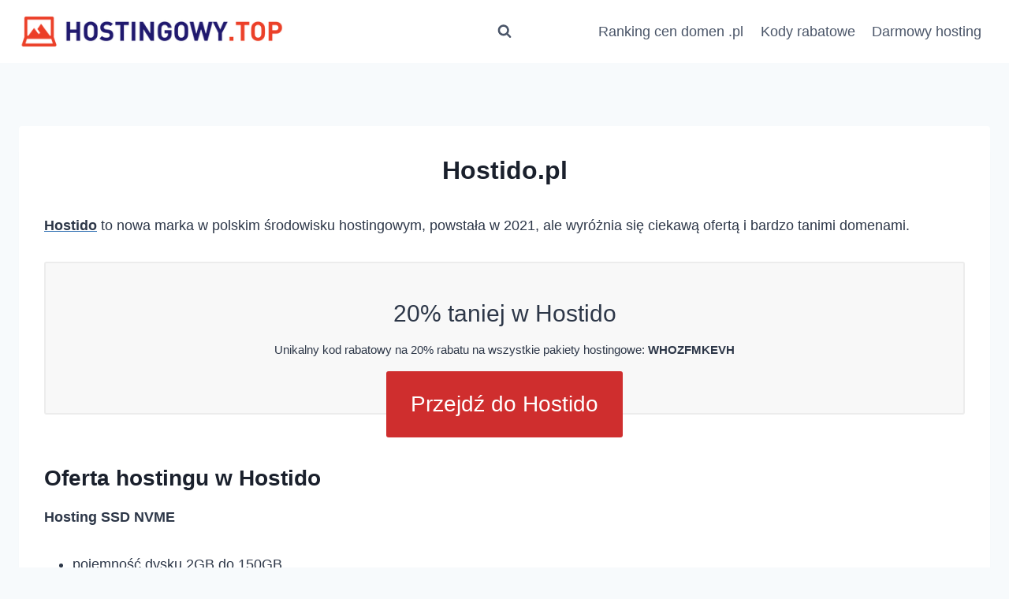

--- FILE ---
content_type: text/html; charset=UTF-8
request_url: https://hostingowy.top/ranking/hostido-pl/
body_size: 28073
content:
<!doctype html>
<html lang="pl-PL" prefix="og: https://ogp.me/ns#" class="no-js" itemtype="https://schema.org/Blog" itemscope>
<head>
	<meta charset="UTF-8">
	<meta name="viewport" content="width=device-width, initial-scale=1, minimum-scale=1">
	
<!-- Optymalizacja wyszukiwarek według Rank Math PRO - https://rankmath.com/ -->
<title>Hostido.pl | Recenzja i aktualne opinie w 2026</title>
<meta name="description" content="Hostido to nowa marka w polskim środowisku hostingowym, powstała w 2021, ale wyróżnia się ciekawą ofertą i bardzo tanimi domenami."/>
<meta name="robots" content="follow, index, max-snippet:-1, max-video-preview:-1, max-image-preview:large"/>
<link rel="canonical" href="https://hostingowy.top/ranking/hostido-pl/" />
<meta property="og:locale" content="pl_PL" />
<meta property="og:type" content="article" />
<meta property="og:title" content="Hostido.pl | Recenzja i aktualne opinie w 2026" />
<meta property="og:description" content="Hostido to nowa marka w polskim środowisku hostingowym, powstała w 2021, ale wyróżnia się ciekawą ofertą i bardzo tanimi domenami." />
<meta property="og:url" content="https://hostingowy.top/ranking/hostido-pl/" />
<meta property="og:site_name" content="Hostingowy.top - ranking hostingów" />
<meta property="og:updated_time" content="2024-11-03T00:24:15+01:00" />
<meta property="og:image" content="https://hostingowy.top/wp-content/uploads/2022/01/hostido-cennik.png" />
<meta property="og:image:secure_url" content="https://hostingowy.top/wp-content/uploads/2022/01/hostido-cennik.png" />
<meta property="og:image:width" content="1340" />
<meta property="og:image:height" content="829" />
<meta property="og:image:alt" content="Cennik hostido.pl" />
<meta property="og:image:type" content="image/png" />
<meta property="article:published_time" content="2022-01-31T23:07:57+01:00" />
<meta property="article:modified_time" content="2024-11-03T00:24:15+01:00" />
<meta name="twitter:card" content="summary_large_image" />
<meta name="twitter:title" content="Hostido.pl | Recenzja i aktualne opinie w 2026" />
<meta name="twitter:description" content="Hostido to nowa marka w polskim środowisku hostingowym, powstała w 2021, ale wyróżnia się ciekawą ofertą i bardzo tanimi domenami." />
<meta name="twitter:image" content="https://hostingowy.top/wp-content/uploads/2022/01/hostido-cennik.png" />
<script type="application/ld+json" class="rank-math-schema-pro">{"@context":"https://schema.org","@graph":[{"@type":"Organization","@id":"https://hostingowy.top/#organization","name":"Hostingowy.top - ranking hosting\u00f3w","logo":{"@type":"ImageObject","@id":"https://hostingowy.top/#logo","url":"https://hostingowy.top/wp-content/uploads/2023/03/Logo-96x60.webp","contentUrl":"https://hostingowy.top/wp-content/uploads/2023/03/Logo-96x60.webp","caption":"Hostingowy.top - ranking hosting\u00f3w","inLanguage":"pl-PL"}},{"@type":"WebSite","@id":"https://hostingowy.top/#website","url":"https://hostingowy.top","name":"Hostingowy.top - ranking hosting\u00f3w","publisher":{"@id":"https://hostingowy.top/#organization"},"inLanguage":"pl-PL"},{"@type":"ImageObject","@id":"https://hostingowy.top/wp-content/uploads/2021/12/hostido.png","url":"https://hostingowy.top/wp-content/uploads/2021/12/hostido.png","width":"256","height":"128","inLanguage":"pl-PL"},{"@type":"WebPage","@id":"https://hostingowy.top/ranking/hostido-pl/#webpage","url":"https://hostingowy.top/ranking/hostido-pl/","name":"Hostido.pl | Recenzja i aktualne opinie w 2026","datePublished":"2022-01-31T23:07:57+01:00","dateModified":"2024-11-03T00:24:15+01:00","isPartOf":{"@id":"https://hostingowy.top/#website"},"primaryImageOfPage":{"@id":"https://hostingowy.top/wp-content/uploads/2021/12/hostido.png"},"inLanguage":"pl-PL"},{"@type":"Person","@id":"https://hostingowy.top/author/hostingowy-top/","name":"Jakub Wi\u015bniewski","url":"https://hostingowy.top/author/hostingowy-top/","image":{"@type":"ImageObject","@id":"https://secure.gravatar.com/avatar/8ca420fc867163c94a060d80b82c41c775258ca5a75548a2e860aac74e27cc1c?s=96&amp;d=mm&amp;r=g","url":"https://secure.gravatar.com/avatar/8ca420fc867163c94a060d80b82c41c775258ca5a75548a2e860aac74e27cc1c?s=96&amp;d=mm&amp;r=g","caption":"Jakub Wi\u015bniewski","inLanguage":"pl-PL"},"worksFor":{"@id":"https://hostingowy.top/#organization"}},{"@type":"BlogPosting","headline":"Hostido.pl | Recenzja i aktualne opinie w 2026","datePublished":"2022-01-31T23:07:57+01:00","dateModified":"2024-11-03T00:24:15+01:00","author":{"@id":"https://hostingowy.top/author/hostingowy-top/","name":"Jakub Wi\u015bniewski"},"publisher":{"@id":"https://hostingowy.top/#organization"},"description":"Hostido to nowa marka w polskim \u015brodowisku hostingowym, powsta\u0142a w 2021, ale wyr\u00f3\u017cnia si\u0119 ciekaw\u0105 ofert\u0105 i bardzo tanimi domenami.","name":"Hostido.pl | Recenzja i aktualne opinie w 2026","@id":"https://hostingowy.top/ranking/hostido-pl/#richSnippet","isPartOf":{"@id":"https://hostingowy.top/ranking/hostido-pl/#webpage"},"image":{"@id":"https://hostingowy.top/wp-content/uploads/2021/12/hostido.png"},"inLanguage":"pl-PL","mainEntityOfPage":{"@id":"https://hostingowy.top/ranking/hostido-pl/#webpage"}}]}</script>
<!-- /Wtyczka Rank Math WordPress SEO -->

<link rel="alternate" type="application/rss+xml" title="Ranking hostingów &raquo; Kanał z wpisami" href="https://hostingowy.top/feed/" />
<link rel="alternate" type="application/rss+xml" title="Ranking hostingów &raquo; Kanał z komentarzami" href="https://hostingowy.top/comments/feed/" />
			<script>document.documentElement.classList.remove( 'no-js' );</script>
			<link rel="alternate" type="application/rss+xml" title="Ranking hostingów &raquo; Hostido.pl Kanał z komentarzami" href="https://hostingowy.top/ranking/hostido-pl/feed/" />
<link rel="alternate" title="oEmbed (JSON)" type="application/json+oembed" href="https://hostingowy.top/wp-json/oembed/1.0/embed?url=https%3A%2F%2Fhostingowy.top%2Franking%2Fhostido-pl%2F" />
<link rel="alternate" title="oEmbed (XML)" type="text/xml+oembed" href="https://hostingowy.top/wp-json/oembed/1.0/embed?url=https%3A%2F%2Fhostingowy.top%2Franking%2Fhostido-pl%2F&#038;format=xml" />
<style id='wp-img-auto-sizes-contain-inline-css' type='text/css'>
img:is([sizes=auto i],[sizes^="auto," i]){contain-intrinsic-size:3000px 1500px}
/*# sourceURL=wp-img-auto-sizes-contain-inline-css */
</style>
<link rel='stylesheet' id='vote_ranking-css' href='https://hostingowy.top/wp-content/plugins/ranking-system/css/ranking-system.css?ver=1.0' type='text/css' media='all' />
<link rel='stylesheet' id='fontello-css' href='https://hostingowy.top/wp-content/plugins/ranking-system/css/fontello.css?ver=1.0' type='text/css' media='all' />
<style id='wp-emoji-styles-inline-css' type='text/css'>

	img.wp-smiley, img.emoji {
		display: inline !important;
		border: none !important;
		box-shadow: none !important;
		height: 1em !important;
		width: 1em !important;
		margin: 0 0.07em !important;
		vertical-align: -0.1em !important;
		background: none !important;
		padding: 0 !important;
	}
/*# sourceURL=wp-emoji-styles-inline-css */
</style>
<link rel='stylesheet' id='wp-block-library-css' href='https://hostingowy.top/wp-includes/css/dist/block-library/style.min.css?ver=6.9' type='text/css' media='all' />
<style id='wp-block-library-inline-css' type='text/css'>
:root{--gcbtnbg: #de1414;--gcbtncolor: #ffffff;}

/*# sourceURL=wp-block-library-inline-css */
</style><style id='wp-block-heading-inline-css' type='text/css'>
h1:where(.wp-block-heading).has-background,h2:where(.wp-block-heading).has-background,h3:where(.wp-block-heading).has-background,h4:where(.wp-block-heading).has-background,h5:where(.wp-block-heading).has-background,h6:where(.wp-block-heading).has-background{padding:1.25em 2.375em}h1.has-text-align-left[style*=writing-mode]:where([style*=vertical-lr]),h1.has-text-align-right[style*=writing-mode]:where([style*=vertical-rl]),h2.has-text-align-left[style*=writing-mode]:where([style*=vertical-lr]),h2.has-text-align-right[style*=writing-mode]:where([style*=vertical-rl]),h3.has-text-align-left[style*=writing-mode]:where([style*=vertical-lr]),h3.has-text-align-right[style*=writing-mode]:where([style*=vertical-rl]),h4.has-text-align-left[style*=writing-mode]:where([style*=vertical-lr]),h4.has-text-align-right[style*=writing-mode]:where([style*=vertical-rl]),h5.has-text-align-left[style*=writing-mode]:where([style*=vertical-lr]),h5.has-text-align-right[style*=writing-mode]:where([style*=vertical-rl]),h6.has-text-align-left[style*=writing-mode]:where([style*=vertical-lr]),h6.has-text-align-right[style*=writing-mode]:where([style*=vertical-rl]){rotate:180deg}
/*# sourceURL=https://hostingowy.top/wp-includes/blocks/heading/style.min.css */
</style>
<style id='wp-block-image-inline-css' type='text/css'>
.wp-block-image>a,.wp-block-image>figure>a{display:inline-block}.wp-block-image img{box-sizing:border-box;height:auto;max-width:100%;vertical-align:bottom}@media not (prefers-reduced-motion){.wp-block-image img.hide{visibility:hidden}.wp-block-image img.show{animation:show-content-image .4s}}.wp-block-image[style*=border-radius] img,.wp-block-image[style*=border-radius]>a{border-radius:inherit}.wp-block-image.has-custom-border img{box-sizing:border-box}.wp-block-image.aligncenter{text-align:center}.wp-block-image.alignfull>a,.wp-block-image.alignwide>a{width:100%}.wp-block-image.alignfull img,.wp-block-image.alignwide img{height:auto;width:100%}.wp-block-image .aligncenter,.wp-block-image .alignleft,.wp-block-image .alignright,.wp-block-image.aligncenter,.wp-block-image.alignleft,.wp-block-image.alignright{display:table}.wp-block-image .aligncenter>figcaption,.wp-block-image .alignleft>figcaption,.wp-block-image .alignright>figcaption,.wp-block-image.aligncenter>figcaption,.wp-block-image.alignleft>figcaption,.wp-block-image.alignright>figcaption{caption-side:bottom;display:table-caption}.wp-block-image .alignleft{float:left;margin:.5em 1em .5em 0}.wp-block-image .alignright{float:right;margin:.5em 0 .5em 1em}.wp-block-image .aligncenter{margin-left:auto;margin-right:auto}.wp-block-image :where(figcaption){margin-bottom:1em;margin-top:.5em}.wp-block-image.is-style-circle-mask img{border-radius:9999px}@supports ((-webkit-mask-image:none) or (mask-image:none)) or (-webkit-mask-image:none){.wp-block-image.is-style-circle-mask img{border-radius:0;-webkit-mask-image:url('data:image/svg+xml;utf8,<svg viewBox="0 0 100 100" xmlns="http://www.w3.org/2000/svg"><circle cx="50" cy="50" r="50"/></svg>');mask-image:url('data:image/svg+xml;utf8,<svg viewBox="0 0 100 100" xmlns="http://www.w3.org/2000/svg"><circle cx="50" cy="50" r="50"/></svg>');mask-mode:alpha;-webkit-mask-position:center;mask-position:center;-webkit-mask-repeat:no-repeat;mask-repeat:no-repeat;-webkit-mask-size:contain;mask-size:contain}}:root :where(.wp-block-image.is-style-rounded img,.wp-block-image .is-style-rounded img){border-radius:9999px}.wp-block-image figure{margin:0}.wp-lightbox-container{display:flex;flex-direction:column;position:relative}.wp-lightbox-container img{cursor:zoom-in}.wp-lightbox-container img:hover+button{opacity:1}.wp-lightbox-container button{align-items:center;backdrop-filter:blur(16px) saturate(180%);background-color:#5a5a5a40;border:none;border-radius:4px;cursor:zoom-in;display:flex;height:20px;justify-content:center;opacity:0;padding:0;position:absolute;right:16px;text-align:center;top:16px;width:20px;z-index:100}@media not (prefers-reduced-motion){.wp-lightbox-container button{transition:opacity .2s ease}}.wp-lightbox-container button:focus-visible{outline:3px auto #5a5a5a40;outline:3px auto -webkit-focus-ring-color;outline-offset:3px}.wp-lightbox-container button:hover{cursor:pointer;opacity:1}.wp-lightbox-container button:focus{opacity:1}.wp-lightbox-container button:focus,.wp-lightbox-container button:hover,.wp-lightbox-container button:not(:hover):not(:active):not(.has-background){background-color:#5a5a5a40;border:none}.wp-lightbox-overlay{box-sizing:border-box;cursor:zoom-out;height:100vh;left:0;overflow:hidden;position:fixed;top:0;visibility:hidden;width:100%;z-index:100000}.wp-lightbox-overlay .close-button{align-items:center;cursor:pointer;display:flex;justify-content:center;min-height:40px;min-width:40px;padding:0;position:absolute;right:calc(env(safe-area-inset-right) + 16px);top:calc(env(safe-area-inset-top) + 16px);z-index:5000000}.wp-lightbox-overlay .close-button:focus,.wp-lightbox-overlay .close-button:hover,.wp-lightbox-overlay .close-button:not(:hover):not(:active):not(.has-background){background:none;border:none}.wp-lightbox-overlay .lightbox-image-container{height:var(--wp--lightbox-container-height);left:50%;overflow:hidden;position:absolute;top:50%;transform:translate(-50%,-50%);transform-origin:top left;width:var(--wp--lightbox-container-width);z-index:9999999999}.wp-lightbox-overlay .wp-block-image{align-items:center;box-sizing:border-box;display:flex;height:100%;justify-content:center;margin:0;position:relative;transform-origin:0 0;width:100%;z-index:3000000}.wp-lightbox-overlay .wp-block-image img{height:var(--wp--lightbox-image-height);min-height:var(--wp--lightbox-image-height);min-width:var(--wp--lightbox-image-width);width:var(--wp--lightbox-image-width)}.wp-lightbox-overlay .wp-block-image figcaption{display:none}.wp-lightbox-overlay button{background:none;border:none}.wp-lightbox-overlay .scrim{background-color:#fff;height:100%;opacity:.9;position:absolute;width:100%;z-index:2000000}.wp-lightbox-overlay.active{visibility:visible}@media not (prefers-reduced-motion){.wp-lightbox-overlay.active{animation:turn-on-visibility .25s both}.wp-lightbox-overlay.active img{animation:turn-on-visibility .35s both}.wp-lightbox-overlay.show-closing-animation:not(.active){animation:turn-off-visibility .35s both}.wp-lightbox-overlay.show-closing-animation:not(.active) img{animation:turn-off-visibility .25s both}.wp-lightbox-overlay.zoom.active{animation:none;opacity:1;visibility:visible}.wp-lightbox-overlay.zoom.active .lightbox-image-container{animation:lightbox-zoom-in .4s}.wp-lightbox-overlay.zoom.active .lightbox-image-container img{animation:none}.wp-lightbox-overlay.zoom.active .scrim{animation:turn-on-visibility .4s forwards}.wp-lightbox-overlay.zoom.show-closing-animation:not(.active){animation:none}.wp-lightbox-overlay.zoom.show-closing-animation:not(.active) .lightbox-image-container{animation:lightbox-zoom-out .4s}.wp-lightbox-overlay.zoom.show-closing-animation:not(.active) .lightbox-image-container img{animation:none}.wp-lightbox-overlay.zoom.show-closing-animation:not(.active) .scrim{animation:turn-off-visibility .4s forwards}}@keyframes show-content-image{0%{visibility:hidden}99%{visibility:hidden}to{visibility:visible}}@keyframes turn-on-visibility{0%{opacity:0}to{opacity:1}}@keyframes turn-off-visibility{0%{opacity:1;visibility:visible}99%{opacity:0;visibility:visible}to{opacity:0;visibility:hidden}}@keyframes lightbox-zoom-in{0%{transform:translate(calc((-100vw + var(--wp--lightbox-scrollbar-width))/2 + var(--wp--lightbox-initial-left-position)),calc(-50vh + var(--wp--lightbox-initial-top-position))) scale(var(--wp--lightbox-scale))}to{transform:translate(-50%,-50%) scale(1)}}@keyframes lightbox-zoom-out{0%{transform:translate(-50%,-50%) scale(1);visibility:visible}99%{visibility:visible}to{transform:translate(calc((-100vw + var(--wp--lightbox-scrollbar-width))/2 + var(--wp--lightbox-initial-left-position)),calc(-50vh + var(--wp--lightbox-initial-top-position))) scale(var(--wp--lightbox-scale));visibility:hidden}}
/*# sourceURL=https://hostingowy.top/wp-includes/blocks/image/style.min.css */
</style>
<style id='wp-block-list-inline-css' type='text/css'>
ol,ul{box-sizing:border-box}:root :where(.wp-block-list.has-background){padding:1.25em 2.375em}
/*# sourceURL=https://hostingowy.top/wp-includes/blocks/list/style.min.css */
</style>
<style id='wp-block-paragraph-inline-css' type='text/css'>
.is-small-text{font-size:.875em}.is-regular-text{font-size:1em}.is-large-text{font-size:2.25em}.is-larger-text{font-size:3em}.has-drop-cap:not(:focus):first-letter{float:left;font-size:8.4em;font-style:normal;font-weight:100;line-height:.68;margin:.05em .1em 0 0;text-transform:uppercase}body.rtl .has-drop-cap:not(:focus):first-letter{float:none;margin-left:.1em}p.has-drop-cap.has-background{overflow:hidden}:root :where(p.has-background){padding:1.25em 2.375em}:where(p.has-text-color:not(.has-link-color)) a{color:inherit}p.has-text-align-left[style*="writing-mode:vertical-lr"],p.has-text-align-right[style*="writing-mode:vertical-rl"]{rotate:180deg}
/*# sourceURL=https://hostingowy.top/wp-includes/blocks/paragraph/style.min.css */
</style>
<link rel='stylesheet' id='ultimate_blocks-cgb-style-css-css' href='https://hostingowy.top/wp-content/plugins/ultimate-blocks/dist/blocks.style.build.css?ver=3.4.7' type='text/css' media='all' />
<style id='global-styles-inline-css' type='text/css'>
:root{--wp--preset--aspect-ratio--square: 1;--wp--preset--aspect-ratio--4-3: 4/3;--wp--preset--aspect-ratio--3-4: 3/4;--wp--preset--aspect-ratio--3-2: 3/2;--wp--preset--aspect-ratio--2-3: 2/3;--wp--preset--aspect-ratio--16-9: 16/9;--wp--preset--aspect-ratio--9-16: 9/16;--wp--preset--color--black: #000000;--wp--preset--color--cyan-bluish-gray: #abb8c3;--wp--preset--color--white: #ffffff;--wp--preset--color--pale-pink: #f78da7;--wp--preset--color--vivid-red: #cf2e2e;--wp--preset--color--luminous-vivid-orange: #ff6900;--wp--preset--color--luminous-vivid-amber: #fcb900;--wp--preset--color--light-green-cyan: #7bdcb5;--wp--preset--color--vivid-green-cyan: #00d084;--wp--preset--color--pale-cyan-blue: #8ed1fc;--wp--preset--color--vivid-cyan-blue: #0693e3;--wp--preset--color--vivid-purple: #9b51e0;--wp--preset--color--theme-palette-1: var(--global-palette1);--wp--preset--color--theme-palette-2: var(--global-palette2);--wp--preset--color--theme-palette-3: var(--global-palette3);--wp--preset--color--theme-palette-4: var(--global-palette4);--wp--preset--color--theme-palette-5: var(--global-palette5);--wp--preset--color--theme-palette-6: var(--global-palette6);--wp--preset--color--theme-palette-7: var(--global-palette7);--wp--preset--color--theme-palette-8: var(--global-palette8);--wp--preset--color--theme-palette-9: var(--global-palette9);--wp--preset--gradient--vivid-cyan-blue-to-vivid-purple: linear-gradient(135deg,rgb(6,147,227) 0%,rgb(155,81,224) 100%);--wp--preset--gradient--light-green-cyan-to-vivid-green-cyan: linear-gradient(135deg,rgb(122,220,180) 0%,rgb(0,208,130) 100%);--wp--preset--gradient--luminous-vivid-amber-to-luminous-vivid-orange: linear-gradient(135deg,rgb(252,185,0) 0%,rgb(255,105,0) 100%);--wp--preset--gradient--luminous-vivid-orange-to-vivid-red: linear-gradient(135deg,rgb(255,105,0) 0%,rgb(207,46,46) 100%);--wp--preset--gradient--very-light-gray-to-cyan-bluish-gray: linear-gradient(135deg,rgb(238,238,238) 0%,rgb(169,184,195) 100%);--wp--preset--gradient--cool-to-warm-spectrum: linear-gradient(135deg,rgb(74,234,220) 0%,rgb(151,120,209) 20%,rgb(207,42,186) 40%,rgb(238,44,130) 60%,rgb(251,105,98) 80%,rgb(254,248,76) 100%);--wp--preset--gradient--blush-light-purple: linear-gradient(135deg,rgb(255,206,236) 0%,rgb(152,150,240) 100%);--wp--preset--gradient--blush-bordeaux: linear-gradient(135deg,rgb(254,205,165) 0%,rgb(254,45,45) 50%,rgb(107,0,62) 100%);--wp--preset--gradient--luminous-dusk: linear-gradient(135deg,rgb(255,203,112) 0%,rgb(199,81,192) 50%,rgb(65,88,208) 100%);--wp--preset--gradient--pale-ocean: linear-gradient(135deg,rgb(255,245,203) 0%,rgb(182,227,212) 50%,rgb(51,167,181) 100%);--wp--preset--gradient--electric-grass: linear-gradient(135deg,rgb(202,248,128) 0%,rgb(113,206,126) 100%);--wp--preset--gradient--midnight: linear-gradient(135deg,rgb(2,3,129) 0%,rgb(40,116,252) 100%);--wp--preset--font-size--small: var(--global-font-size-small);--wp--preset--font-size--medium: var(--global-font-size-medium);--wp--preset--font-size--large: var(--global-font-size-large);--wp--preset--font-size--x-large: 42px;--wp--preset--font-size--larger: var(--global-font-size-larger);--wp--preset--font-size--xxlarge: var(--global-font-size-xxlarge);--wp--preset--spacing--20: 0.44rem;--wp--preset--spacing--30: 0.67rem;--wp--preset--spacing--40: 1rem;--wp--preset--spacing--50: 1.5rem;--wp--preset--spacing--60: 2.25rem;--wp--preset--spacing--70: 3.38rem;--wp--preset--spacing--80: 5.06rem;--wp--preset--shadow--natural: 6px 6px 9px rgba(0, 0, 0, 0.2);--wp--preset--shadow--deep: 12px 12px 50px rgba(0, 0, 0, 0.4);--wp--preset--shadow--sharp: 6px 6px 0px rgba(0, 0, 0, 0.2);--wp--preset--shadow--outlined: 6px 6px 0px -3px rgb(255, 255, 255), 6px 6px rgb(0, 0, 0);--wp--preset--shadow--crisp: 6px 6px 0px rgb(0, 0, 0);}:root { --wp--style--global--content-size: var(--global-calc-content-width);--wp--style--global--wide-size: var(--global-calc-wide-content-width); }:where(body) { margin: 0; }.wp-site-blocks > .alignleft { float: left; margin-right: 2em; }.wp-site-blocks > .alignright { float: right; margin-left: 2em; }.wp-site-blocks > .aligncenter { justify-content: center; margin-left: auto; margin-right: auto; }:where(.is-layout-flex){gap: 0.5em;}:where(.is-layout-grid){gap: 0.5em;}.is-layout-flow > .alignleft{float: left;margin-inline-start: 0;margin-inline-end: 2em;}.is-layout-flow > .alignright{float: right;margin-inline-start: 2em;margin-inline-end: 0;}.is-layout-flow > .aligncenter{margin-left: auto !important;margin-right: auto !important;}.is-layout-constrained > .alignleft{float: left;margin-inline-start: 0;margin-inline-end: 2em;}.is-layout-constrained > .alignright{float: right;margin-inline-start: 2em;margin-inline-end: 0;}.is-layout-constrained > .aligncenter{margin-left: auto !important;margin-right: auto !important;}.is-layout-constrained > :where(:not(.alignleft):not(.alignright):not(.alignfull)){max-width: var(--wp--style--global--content-size);margin-left: auto !important;margin-right: auto !important;}.is-layout-constrained > .alignwide{max-width: var(--wp--style--global--wide-size);}body .is-layout-flex{display: flex;}.is-layout-flex{flex-wrap: wrap;align-items: center;}.is-layout-flex > :is(*, div){margin: 0;}body .is-layout-grid{display: grid;}.is-layout-grid > :is(*, div){margin: 0;}body{padding-top: 0px;padding-right: 0px;padding-bottom: 0px;padding-left: 0px;}a:where(:not(.wp-element-button)){text-decoration: underline;}:root :where(.wp-element-button, .wp-block-button__link){font-style: inherit;font-weight: inherit;letter-spacing: inherit;text-transform: inherit;}.has-black-color{color: var(--wp--preset--color--black) !important;}.has-cyan-bluish-gray-color{color: var(--wp--preset--color--cyan-bluish-gray) !important;}.has-white-color{color: var(--wp--preset--color--white) !important;}.has-pale-pink-color{color: var(--wp--preset--color--pale-pink) !important;}.has-vivid-red-color{color: var(--wp--preset--color--vivid-red) !important;}.has-luminous-vivid-orange-color{color: var(--wp--preset--color--luminous-vivid-orange) !important;}.has-luminous-vivid-amber-color{color: var(--wp--preset--color--luminous-vivid-amber) !important;}.has-light-green-cyan-color{color: var(--wp--preset--color--light-green-cyan) !important;}.has-vivid-green-cyan-color{color: var(--wp--preset--color--vivid-green-cyan) !important;}.has-pale-cyan-blue-color{color: var(--wp--preset--color--pale-cyan-blue) !important;}.has-vivid-cyan-blue-color{color: var(--wp--preset--color--vivid-cyan-blue) !important;}.has-vivid-purple-color{color: var(--wp--preset--color--vivid-purple) !important;}.has-theme-palette-1-color{color: var(--wp--preset--color--theme-palette-1) !important;}.has-theme-palette-2-color{color: var(--wp--preset--color--theme-palette-2) !important;}.has-theme-palette-3-color{color: var(--wp--preset--color--theme-palette-3) !important;}.has-theme-palette-4-color{color: var(--wp--preset--color--theme-palette-4) !important;}.has-theme-palette-5-color{color: var(--wp--preset--color--theme-palette-5) !important;}.has-theme-palette-6-color{color: var(--wp--preset--color--theme-palette-6) !important;}.has-theme-palette-7-color{color: var(--wp--preset--color--theme-palette-7) !important;}.has-theme-palette-8-color{color: var(--wp--preset--color--theme-palette-8) !important;}.has-theme-palette-9-color{color: var(--wp--preset--color--theme-palette-9) !important;}.has-black-background-color{background-color: var(--wp--preset--color--black) !important;}.has-cyan-bluish-gray-background-color{background-color: var(--wp--preset--color--cyan-bluish-gray) !important;}.has-white-background-color{background-color: var(--wp--preset--color--white) !important;}.has-pale-pink-background-color{background-color: var(--wp--preset--color--pale-pink) !important;}.has-vivid-red-background-color{background-color: var(--wp--preset--color--vivid-red) !important;}.has-luminous-vivid-orange-background-color{background-color: var(--wp--preset--color--luminous-vivid-orange) !important;}.has-luminous-vivid-amber-background-color{background-color: var(--wp--preset--color--luminous-vivid-amber) !important;}.has-light-green-cyan-background-color{background-color: var(--wp--preset--color--light-green-cyan) !important;}.has-vivid-green-cyan-background-color{background-color: var(--wp--preset--color--vivid-green-cyan) !important;}.has-pale-cyan-blue-background-color{background-color: var(--wp--preset--color--pale-cyan-blue) !important;}.has-vivid-cyan-blue-background-color{background-color: var(--wp--preset--color--vivid-cyan-blue) !important;}.has-vivid-purple-background-color{background-color: var(--wp--preset--color--vivid-purple) !important;}.has-theme-palette-1-background-color{background-color: var(--wp--preset--color--theme-palette-1) !important;}.has-theme-palette-2-background-color{background-color: var(--wp--preset--color--theme-palette-2) !important;}.has-theme-palette-3-background-color{background-color: var(--wp--preset--color--theme-palette-3) !important;}.has-theme-palette-4-background-color{background-color: var(--wp--preset--color--theme-palette-4) !important;}.has-theme-palette-5-background-color{background-color: var(--wp--preset--color--theme-palette-5) !important;}.has-theme-palette-6-background-color{background-color: var(--wp--preset--color--theme-palette-6) !important;}.has-theme-palette-7-background-color{background-color: var(--wp--preset--color--theme-palette-7) !important;}.has-theme-palette-8-background-color{background-color: var(--wp--preset--color--theme-palette-8) !important;}.has-theme-palette-9-background-color{background-color: var(--wp--preset--color--theme-palette-9) !important;}.has-black-border-color{border-color: var(--wp--preset--color--black) !important;}.has-cyan-bluish-gray-border-color{border-color: var(--wp--preset--color--cyan-bluish-gray) !important;}.has-white-border-color{border-color: var(--wp--preset--color--white) !important;}.has-pale-pink-border-color{border-color: var(--wp--preset--color--pale-pink) !important;}.has-vivid-red-border-color{border-color: var(--wp--preset--color--vivid-red) !important;}.has-luminous-vivid-orange-border-color{border-color: var(--wp--preset--color--luminous-vivid-orange) !important;}.has-luminous-vivid-amber-border-color{border-color: var(--wp--preset--color--luminous-vivid-amber) !important;}.has-light-green-cyan-border-color{border-color: var(--wp--preset--color--light-green-cyan) !important;}.has-vivid-green-cyan-border-color{border-color: var(--wp--preset--color--vivid-green-cyan) !important;}.has-pale-cyan-blue-border-color{border-color: var(--wp--preset--color--pale-cyan-blue) !important;}.has-vivid-cyan-blue-border-color{border-color: var(--wp--preset--color--vivid-cyan-blue) !important;}.has-vivid-purple-border-color{border-color: var(--wp--preset--color--vivid-purple) !important;}.has-theme-palette-1-border-color{border-color: var(--wp--preset--color--theme-palette-1) !important;}.has-theme-palette-2-border-color{border-color: var(--wp--preset--color--theme-palette-2) !important;}.has-theme-palette-3-border-color{border-color: var(--wp--preset--color--theme-palette-3) !important;}.has-theme-palette-4-border-color{border-color: var(--wp--preset--color--theme-palette-4) !important;}.has-theme-palette-5-border-color{border-color: var(--wp--preset--color--theme-palette-5) !important;}.has-theme-palette-6-border-color{border-color: var(--wp--preset--color--theme-palette-6) !important;}.has-theme-palette-7-border-color{border-color: var(--wp--preset--color--theme-palette-7) !important;}.has-theme-palette-8-border-color{border-color: var(--wp--preset--color--theme-palette-8) !important;}.has-theme-palette-9-border-color{border-color: var(--wp--preset--color--theme-palette-9) !important;}.has-vivid-cyan-blue-to-vivid-purple-gradient-background{background: var(--wp--preset--gradient--vivid-cyan-blue-to-vivid-purple) !important;}.has-light-green-cyan-to-vivid-green-cyan-gradient-background{background: var(--wp--preset--gradient--light-green-cyan-to-vivid-green-cyan) !important;}.has-luminous-vivid-amber-to-luminous-vivid-orange-gradient-background{background: var(--wp--preset--gradient--luminous-vivid-amber-to-luminous-vivid-orange) !important;}.has-luminous-vivid-orange-to-vivid-red-gradient-background{background: var(--wp--preset--gradient--luminous-vivid-orange-to-vivid-red) !important;}.has-very-light-gray-to-cyan-bluish-gray-gradient-background{background: var(--wp--preset--gradient--very-light-gray-to-cyan-bluish-gray) !important;}.has-cool-to-warm-spectrum-gradient-background{background: var(--wp--preset--gradient--cool-to-warm-spectrum) !important;}.has-blush-light-purple-gradient-background{background: var(--wp--preset--gradient--blush-light-purple) !important;}.has-blush-bordeaux-gradient-background{background: var(--wp--preset--gradient--blush-bordeaux) !important;}.has-luminous-dusk-gradient-background{background: var(--wp--preset--gradient--luminous-dusk) !important;}.has-pale-ocean-gradient-background{background: var(--wp--preset--gradient--pale-ocean) !important;}.has-electric-grass-gradient-background{background: var(--wp--preset--gradient--electric-grass) !important;}.has-midnight-gradient-background{background: var(--wp--preset--gradient--midnight) !important;}.has-small-font-size{font-size: var(--wp--preset--font-size--small) !important;}.has-medium-font-size{font-size: var(--wp--preset--font-size--medium) !important;}.has-large-font-size{font-size: var(--wp--preset--font-size--large) !important;}.has-x-large-font-size{font-size: var(--wp--preset--font-size--x-large) !important;}.has-larger-font-size{font-size: var(--wp--preset--font-size--larger) !important;}.has-xxlarge-font-size{font-size: var(--wp--preset--font-size--xxlarge) !important;}
/*# sourceURL=global-styles-inline-css */
</style>

<link rel='stylesheet' id='ub-extension-style-css-css' href='https://hostingowy.top/wp-content/plugins/ultimate-blocks/src/extensions/style.css?ver=6.9' type='text/css' media='all' />
<link rel='stylesheet' id='wp_review_comments-css' href='https://hostingowy.top/wp-content/plugins/wp-review-pro/public/css/comments.css?ver=3.4.11' type='text/css' media='all' />
<link rel='stylesheet' id='kadence-global-css' href='https://hostingowy.top/wp-content/themes/kadence/assets/css/global.min.css?ver=1.2.24' type='text/css' media='all' />
<style id='kadence-global-inline-css' type='text/css'>
/* Kadence Base CSS */
:root{--global-palette1:#2B6CB0;--global-palette2:#215387;--global-palette3:#1A202C;--global-palette4:#2D3748;--global-palette5:#4A5568;--global-palette6:#718096;--global-palette7:#EDF2F7;--global-palette8:#F7FAFC;--global-palette9:#ffffff;--global-palette9rgb:255, 255, 255;--global-palette-highlight:var(--global-palette1);--global-palette-highlight-alt:var(--global-palette2);--global-palette-highlight-alt2:var(--global-palette9);--global-palette-btn-bg:var(--global-palette1);--global-palette-btn-bg-hover:var(--global-palette2);--global-palette-btn:var(--global-palette9);--global-palette-btn-hover:var(--global-palette9);--global-body-font-family:-apple-system,BlinkMacSystemFont,"Segoe UI",Roboto,Oxygen-Sans,Ubuntu,Cantarell,"Helvetica Neue",sans-serif, "Apple Color Emoji", "Segoe UI Emoji", "Segoe UI Symbol";--global-heading-font-family:inherit;--global-primary-nav-font-family:inherit;--global-fallback-font:sans-serif;--global-display-fallback-font:sans-serif;--global-content-width:1290px;--global-content-wide-width:calc(1290px + 230px);--global-content-narrow-width:842px;--global-content-edge-padding:1.5rem;--global-content-boxed-padding:2rem;--global-calc-content-width:calc(1290px - var(--global-content-edge-padding) - var(--global-content-edge-padding) );--wp--style--global--content-size:var(--global-calc-content-width);}.wp-site-blocks{--global-vw:calc( 100vw - ( 0.5 * var(--scrollbar-offset)));}body{background:var(--global-palette8);}body, input, select, optgroup, textarea{font-style:normal;font-weight:400;font-size:18px;line-height:1.6;font-family:var(--global-body-font-family);text-transform:none;color:var(--global-palette4);}.content-bg, body.content-style-unboxed .site{background:var(--global-palette9);}h1,h2,h3,h4,h5,h6{font-family:var(--global-heading-font-family);}h1{font-weight:700;font-size:32px;line-height:1.5;color:var(--global-palette3);}h2{font-weight:700;font-size:28px;line-height:1.5;color:var(--global-palette3);}h3{font-weight:700;font-size:24px;line-height:1.5;color:var(--global-palette3);}h4{font-weight:700;font-size:22px;line-height:1.5;color:var(--global-palette4);}h5{font-weight:700;font-size:20px;line-height:1.5;color:var(--global-palette4);}h6{font-weight:700;font-size:18px;line-height:1.5;color:var(--global-palette5);}.entry-hero .kadence-breadcrumbs, .entry-hero .search-form{font-style:normal;font-size:17px;}.entry-hero .kadence-breadcrumbs{max-width:1290px;}.site-container, .site-header-row-layout-contained, .site-footer-row-layout-contained, .entry-hero-layout-contained, .comments-area, .alignfull > .wp-block-cover__inner-container, .alignwide > .wp-block-cover__inner-container{max-width:var(--global-content-width);}.content-width-narrow .content-container.site-container, .content-width-narrow .hero-container.site-container{max-width:var(--global-content-narrow-width);}@media all and (min-width: 1520px){.wp-site-blocks .content-container  .alignwide{margin-left:-115px;margin-right:-115px;width:unset;max-width:unset;}}@media all and (min-width: 1102px){.content-width-narrow .wp-site-blocks .content-container .alignwide{margin-left:-130px;margin-right:-130px;width:unset;max-width:unset;}}.content-style-boxed .wp-site-blocks .entry-content .alignwide{margin-left:calc( -1 * var( --global-content-boxed-padding ) );margin-right:calc( -1 * var( --global-content-boxed-padding ) );}.content-area{margin-top:5rem;margin-bottom:5rem;}@media all and (max-width: 1024px){.content-area{margin-top:3rem;margin-bottom:3rem;}}@media all and (max-width: 767px){.content-area{margin-top:2rem;margin-bottom:2rem;}}@media all and (max-width: 1024px){:root{--global-content-boxed-padding:2rem;}}@media all and (max-width: 767px){:root{--global-content-boxed-padding:1.5rem;}}.entry-content-wrap{padding:2rem;}@media all and (max-width: 1024px){.entry-content-wrap{padding:2rem;}}@media all and (max-width: 767px){.entry-content-wrap{padding:1.5rem;}}.entry.single-entry{box-shadow:0px 15px 15px -10px rgba(0,0,0,0.05);}.entry.loop-entry{box-shadow:0px 15px 15px -10px rgba(0,0,0,0.05);}.loop-entry .entry-content-wrap{padding:2rem;}@media all and (max-width: 1024px){.loop-entry .entry-content-wrap{padding:2rem;}}@media all and (max-width: 767px){.loop-entry .entry-content-wrap{padding:1.5rem;}}button, .button, .wp-block-button__link, input[type="button"], input[type="reset"], input[type="submit"], .fl-button, .elementor-button-wrapper .elementor-button, .wc-block-components-checkout-place-order-button, .wc-block-cart__submit{box-shadow:0px 0px 0px -7px rgba(0,0,0,0);}button:hover, button:focus, button:active, .button:hover, .button:focus, .button:active, .wp-block-button__link:hover, .wp-block-button__link:focus, .wp-block-button__link:active, input[type="button"]:hover, input[type="button"]:focus, input[type="button"]:active, input[type="reset"]:hover, input[type="reset"]:focus, input[type="reset"]:active, input[type="submit"]:hover, input[type="submit"]:focus, input[type="submit"]:active, .elementor-button-wrapper .elementor-button:hover, .elementor-button-wrapper .elementor-button:focus, .elementor-button-wrapper .elementor-button:active, .wc-block-cart__submit:hover{box-shadow:0px 15px 25px -7px rgba(0,0,0,0.1);}.kb-button.kb-btn-global-outline.kb-btn-global-inherit{padding-top:calc(px - 2px);padding-right:calc(px - 2px);padding-bottom:calc(px - 2px);padding-left:calc(px - 2px);}@media all and (min-width: 1025px){.transparent-header .entry-hero .entry-hero-container-inner{padding-top:80px;}}@media all and (max-width: 1024px){.mobile-transparent-header .entry-hero .entry-hero-container-inner{padding-top:80px;}}@media all and (max-width: 767px){.mobile-transparent-header .entry-hero .entry-hero-container-inner{padding-top:80px;}}
/* Kadence Header CSS */
@media all and (max-width: 1024px){.mobile-transparent-header #masthead{position:absolute;left:0px;right:0px;z-index:100;}.kadence-scrollbar-fixer.mobile-transparent-header #masthead{right:var(--scrollbar-offset,0);}.mobile-transparent-header #masthead, .mobile-transparent-header .site-top-header-wrap .site-header-row-container-inner, .mobile-transparent-header .site-main-header-wrap .site-header-row-container-inner, .mobile-transparent-header .site-bottom-header-wrap .site-header-row-container-inner{background:transparent;}.site-header-row-tablet-layout-fullwidth, .site-header-row-tablet-layout-standard{padding:0px;}}@media all and (min-width: 1025px){.transparent-header #masthead{position:absolute;left:0px;right:0px;z-index:100;}.transparent-header.kadence-scrollbar-fixer #masthead{right:var(--scrollbar-offset,0);}.transparent-header #masthead, .transparent-header .site-top-header-wrap .site-header-row-container-inner, .transparent-header .site-main-header-wrap .site-header-row-container-inner, .transparent-header .site-bottom-header-wrap .site-header-row-container-inner{background:transparent;}}.site-branding a.brand img{max-width:335px;}.site-branding a.brand img.svg-logo-image{width:335px;}.site-branding{padding:0px 0px 0px 0px;}#masthead, #masthead .kadence-sticky-header.item-is-fixed:not(.item-at-start):not(.site-header-row-container):not(.site-main-header-wrap), #masthead .kadence-sticky-header.item-is-fixed:not(.item-at-start) > .site-header-row-container-inner{background:#ffffff;}.site-main-header-inner-wrap{min-height:80px;}.header-navigation[class*="header-navigation-style-underline"] .header-menu-container.primary-menu-container>ul>li>a:after{width:calc( 100% - 1.2em);}.main-navigation .primary-menu-container > ul > li.menu-item > a{padding-left:calc(1.2em / 2);padding-right:calc(1.2em / 2);padding-top:0.6em;padding-bottom:0.6em;color:var(--global-palette5);}.main-navigation .primary-menu-container > ul > li.menu-item .dropdown-nav-special-toggle{right:calc(1.2em / 2);}.main-navigation .primary-menu-container > ul > li.menu-item > a:hover{color:var(--global-palette-highlight);}.main-navigation .primary-menu-container > ul > li.menu-item.current-menu-item > a{color:var(--global-palette3);}.header-navigation .header-menu-container ul ul.sub-menu, .header-navigation .header-menu-container ul ul.submenu{background:var(--global-palette3);box-shadow:0px 2px 13px 0px rgba(0,0,0,0.1);}.header-navigation .header-menu-container ul ul li.menu-item, .header-menu-container ul.menu > li.kadence-menu-mega-enabled > ul > li.menu-item > a{border-bottom:1px solid rgba(255,255,255,0.1);}.header-navigation .header-menu-container ul ul li.menu-item > a{width:200px;padding-top:1em;padding-bottom:1em;color:var(--global-palette8);font-size:12px;}.header-navigation .header-menu-container ul ul li.menu-item > a:hover{color:var(--global-palette9);background:var(--global-palette4);}.header-navigation .header-menu-container ul ul li.menu-item.current-menu-item > a{color:var(--global-palette9);background:var(--global-palette4);}.mobile-toggle-open-container .menu-toggle-open, .mobile-toggle-open-container .menu-toggle-open:focus{color:var(--global-palette5);padding:0.4em 0.6em 0.4em 0.6em;font-size:14px;}.mobile-toggle-open-container .menu-toggle-open.menu-toggle-style-bordered{border:1px solid currentColor;}.mobile-toggle-open-container .menu-toggle-open .menu-toggle-icon{font-size:20px;}.mobile-toggle-open-container .menu-toggle-open:hover, .mobile-toggle-open-container .menu-toggle-open:focus-visible{color:var(--global-palette-highlight);}.mobile-navigation ul li{font-size:14px;}.mobile-navigation ul li a{padding-top:1em;padding-bottom:1em;}.mobile-navigation ul li > a, .mobile-navigation ul li.menu-item-has-children > .drawer-nav-drop-wrap{color:var(--global-palette8);}.mobile-navigation ul li.current-menu-item > a, .mobile-navigation ul li.current-menu-item.menu-item-has-children > .drawer-nav-drop-wrap{color:var(--global-palette-highlight);}.mobile-navigation ul li.menu-item-has-children .drawer-nav-drop-wrap, .mobile-navigation ul li:not(.menu-item-has-children) a{border-bottom:1px solid rgba(255,255,255,0.1);}.mobile-navigation:not(.drawer-navigation-parent-toggle-true) ul li.menu-item-has-children .drawer-nav-drop-wrap button{border-left:1px solid rgba(255,255,255,0.1);}#mobile-drawer .drawer-header .drawer-toggle{padding:0.6em 0.15em 0.6em 0.15em;font-size:24px;}.search-toggle-open-container .search-toggle-open{color:var(--global-palette5);}.search-toggle-open-container .search-toggle-open.search-toggle-style-bordered{border:1px solid currentColor;}.search-toggle-open-container .search-toggle-open .search-toggle-icon{font-size:1em;}.search-toggle-open-container .search-toggle-open:hover, .search-toggle-open-container .search-toggle-open:focus{color:var(--global-palette-highlight);}#search-drawer .drawer-inner{background:rgba(9, 12, 16, 0.97);}
/* Kadence Footer CSS */
.site-middle-footer-inner-wrap{padding-top:30px;padding-bottom:30px;grid-column-gap:30px;grid-row-gap:30px;}.site-middle-footer-inner-wrap .widget{margin-bottom:30px;}.site-middle-footer-inner-wrap .site-footer-section:not(:last-child):after{right:calc(-30px / 2);}.footer-social-wrap .footer-social-inner-wrap{font-size:1em;gap:0.3em;}.site-footer .site-footer-wrap .site-footer-section .footer-social-wrap .footer-social-inner-wrap .social-button{border:2px none transparent;border-radius:3px;}#colophon .footer-html{margin:0px 0px 0px 0px;}
/*# sourceURL=kadence-global-inline-css */
</style>
<link rel='stylesheet' id='kadence-simplelightbox-css-css' href='https://hostingowy.top/wp-content/themes/kadence/assets/css/simplelightbox.min.css?ver=1.2.24' type='text/css' media='all' />
<link rel='stylesheet' id='wpcd-style-css' href='https://hostingowy.top/wp-content/plugins/wp-coupons-and-deals/assets/css/dist/style.min.css?ver=3.2.2' type='text/css' media='all' />
<style id='wpcd-style-inline-css' type='text/css'>
 .coupon-type { background-color: #56b151; } .deal-type { background-color: #56b151; } .wpcd-coupon { border-color: #000000; } 
/*# sourceURL=wpcd-style-inline-css */
</style>
<link rel='stylesheet' id='fontawesome-css' href='https://hostingowy.top/wp-content/plugins/wp-review-pro/public/css/font-awesome.min.css?ver=4.7.0-modified' type='text/css' media='all' />
<link rel='stylesheet' id='wp_review-style-css' href='https://hostingowy.top/wp-content/plugins/wp-review-pro/public/css/wp-review.css?ver=3.4.11' type='text/css' media='all' />
<link rel='stylesheet' id='dashicons-css' href='https://hostingowy.top/wp-includes/css/dashicons.min.css?ver=6.9' type='text/css' media='all' />
<link rel='stylesheet' id='kadence-rankmath-css' href='https://hostingowy.top/wp-content/themes/kadence/assets/css/rankmath.min.css?ver=1.2.24' type='text/css' media='all' />
<script async src="https://hostingowy.top/wp-content/plugins/burst-statistics/assets/js/timeme/timeme.min.js?ver=1765219093" id="burst-timeme-js"></script>
<script src="https://hostingowy.top/wp-includes/js/jquery/jquery.min.js?ver=3.7.1" id="jquery-core-js"></script>
<script src="https://hostingowy.top/wp-includes/js/jquery/jquery-migrate.min.js?ver=3.4.1" id="jquery-migrate-js"></script>
<script id="wpcd-main-js-js-extra">
var wpcd_object = {"ajaxurl":"https://hostingowy.top/wp-admin/admin-ajax.php","security":"fbc59086f9"};
var wpcd_main_js = {"minutes":"minutes","seconds":"seconds","hours":"hours","day":"day","week":"week","expired_text":"This offer has expired!","word_count":"30","button_text":"Copy","after_copy":"Copied","vote_success":"You have voted successfully!","vote_fail":"Voting failed!","vote_already":"You have voted already!"};
//# sourceURL=wpcd-main-js-js-extra
</script>
<script src="https://hostingowy.top/wp-content/plugins/wp-coupons-and-deals/assets/js/main.js?ver=3.2.2" id="wpcd-main-js-js"></script>
<link rel="https://api.w.org/" href="https://hostingowy.top/wp-json/" /><link rel="alternate" title="JSON" type="application/json" href="https://hostingowy.top/wp-json/wp/v2/ranking/312" /><link rel="EditURI" type="application/rsd+xml" title="RSD" href="https://hostingowy.top/xmlrpc.php?rsd" />
<meta name="generator" content="WordPress 6.9" />
<link rel='shortlink' href='https://hostingowy.top/?p=312' />
<style id="essential-blocks-global-styles">
            :root {
                --eb-global-primary-color: #101828;
--eb-global-secondary-color: #475467;
--eb-global-tertiary-color: #98A2B3;
--eb-global-text-color: #475467;
--eb-global-heading-color: #1D2939;
--eb-global-link-color: #444CE7;
--eb-global-background-color: #F9FAFB;
--eb-global-button-text-color: #FFFFFF;
--eb-global-button-background-color: #101828;
--eb-gradient-primary-color: linear-gradient(90deg, hsla(259, 84%, 78%, 1) 0%, hsla(206, 67%, 75%, 1) 100%);
--eb-gradient-secondary-color: linear-gradient(90deg, hsla(18, 76%, 85%, 1) 0%, hsla(203, 69%, 84%, 1) 100%);
--eb-gradient-tertiary-color: linear-gradient(90deg, hsla(248, 21%, 15%, 1) 0%, hsla(250, 14%, 61%, 1) 100%);
--eb-gradient-background-color: linear-gradient(90deg, rgb(250, 250, 250) 0%, rgb(233, 233, 233) 49%, rgb(244, 243, 243) 100%);

                --eb-tablet-breakpoint: 1024px;
--eb-mobile-breakpoint: 767px;

            }
            
            
        </style><link rel="preload" id="kadence-header-preload" href="https://hostingowy.top/wp-content/themes/kadence/assets/css/header.min.css?ver=1.2.24" as="style">
<link rel="preload" id="kadence-content-preload" href="https://hostingowy.top/wp-content/themes/kadence/assets/css/content.min.css?ver=1.2.24" as="style">
<link rel="preload" id="kadence-comments-preload" href="https://hostingowy.top/wp-content/themes/kadence/assets/css/comments.min.css?ver=1.2.24" as="style">
<link rel="preload" id="kadence-related-posts-preload" href="https://hostingowy.top/wp-content/themes/kadence/assets/css/related-posts.min.css?ver=1.2.24" as="style">
<link rel="preload" id="kad-splide-preload" href="https://hostingowy.top/wp-content/themes/kadence/assets/css/kadence-splide.min.css?ver=1.2.24" as="style">
<link rel="preload" id="kadence-footer-preload" href="https://hostingowy.top/wp-content/themes/kadence/assets/css/footer.min.css?ver=1.2.24" as="style">
<meta name="bmi-version" content="2.0.0" />      <script defer type="text/javascript" id="bmip-js-inline-remove-js">
        function objectToQueryString(obj){
          return Object.keys(obj).map(key => key + '=' + obj[key]).join('&');
        }

        function globalBMIKeepAlive() {
          let xhr = new XMLHttpRequest();
          let data = { action: "bmip_keepalive", token: "bmip", f: "refresh" };
          let url = 'https://hostingowy.top/wp-admin/admin-ajax.php' + '?' + objectToQueryString(data);
          xhr.open('POST', url, true);
          xhr.setRequestHeader("X-Requested-With", "XMLHttpRequest");
          xhr.onreadystatechange = function () {
            if (xhr.readyState === 4) {
              let response;
              if (response = JSON.parse(xhr.responseText)) {
                if (typeof response.status != 'undefined' && response.status === 'success') {
                  //setTimeout(globalBMIKeepAlive, 3000);
                } else {
                  //setTimeout(globalBMIKeepAlive, 20000);
                }
              }
            }
          };

          xhr.send(JSON.stringify(data));
        }

        document.querySelector('#bmip-js-inline-remove-js').remove();
      </script>
      <script id="google_gtagjs" src="https://www.googletagmanager.com/gtag/js?id=G-X252GQMB8X" async></script>
<script id="google_gtagjs-inline">
window.dataLayer = window.dataLayer || [];function gtag(){dataLayer.push(arguments);}gtag('js', new Date());gtag('config', 'G-X252GQMB8X', {} );
</script>
<link rel="icon" href="https://hostingowy.top/wp-content/uploads/2023/03/Icon-65x65.png" sizes="32x32" />
<link rel="icon" href="https://hostingowy.top/wp-content/uploads/2023/03/Icon.png" sizes="192x192" />
<link rel="apple-touch-icon" href="https://hostingowy.top/wp-content/uploads/2023/03/Icon.png" />
<meta name="msapplication-TileImage" content="https://hostingowy.top/wp-content/uploads/2023/03/Icon.png" />
		<style id="wp-custom-css">
			div.gc-offer-listing__copy {
  font-size: 18px !important;
}

.review-list li {
    display: flex;
    flex-direction: column; /* Ustawienie elementów jeden pod drugim */
    align-items: flex-start; /* Wyrównanie do lewej */
    gap: 4px; /* Odstęp między tekstem a gwiazdkami */
}
		</style>
		<link rel='stylesheet' id='yarppRelatedCss-css' href='https://hostingowy.top/wp-content/plugins/yet-another-related-posts-plugin/style/related.css?ver=5.30.11' type='text/css' media='all' />
</head>

<body class="wp-singular ranking-template-default single single-ranking postid-312 wp-custom-logo wp-embed-responsive wp-theme-kadence wp_review_comments_template footer-on-bottom hide-focus-outline link-style-color-underline content-title-style-normal content-width-normal content-style-boxed content-vertical-padding-show non-transparent-header mobile-non-transparent-header" data-burst_id="312" data-burst_type="ranking">
<div id="wrapper" class="site wp-site-blocks">
			<a class="skip-link screen-reader-text scroll-ignore" href="#main">Przejdź do treści</a>
		<link rel='stylesheet' id='kadence-header-css' href='https://hostingowy.top/wp-content/themes/kadence/assets/css/header.min.css?ver=1.2.24' type='text/css' media='all' />
<header id="masthead" class="site-header" role="banner" itemtype="https://schema.org/WPHeader" itemscope>
	<div id="main-header" class="site-header-wrap">
		<div class="site-header-inner-wrap">
			<div class="site-header-upper-wrap">
				<div class="site-header-upper-inner-wrap">
					<div class="site-main-header-wrap site-header-row-container site-header-focus-item site-header-row-layout-standard" data-section="kadence_customizer_header_main">
	<div class="site-header-row-container-inner">
				<div class="site-container">
			<div class="site-main-header-inner-wrap site-header-row site-header-row-has-sides site-header-row-center-column">
									<div class="site-header-main-section-left site-header-section site-header-section-left">
						<div class="site-header-item site-header-focus-item" data-section="title_tagline">
	<div class="site-branding branding-layout-standard site-brand-logo-only"><a class="brand has-logo-image" href="https://hostingowy.top/" rel="home"><img width="393" height="60" src="https://hostingowy.top/wp-content/uploads/2023/03/Logo.webp" class="custom-logo" alt="Ranking hostingów" decoding="async" /></a></div></div><!-- data-section="title_tagline" -->
							<div class="site-header-main-section-left-center site-header-section site-header-section-left-center">
															</div>
												</div>
													<div class="site-header-main-section-center site-header-section site-header-section-center">
						<div class="site-header-item site-header-focus-item" data-section="kadence_customizer_header_search">
		<div class="search-toggle-open-container">
						<button class="search-toggle-open drawer-toggle search-toggle-style-default" aria-label="Zobacz formularz wyszukiwania" data-toggle-target="#search-drawer" data-toggle-body-class="showing-popup-drawer-from-full" aria-expanded="false" data-set-focus="#search-drawer .search-field"
					>
						<span class="search-toggle-icon"><span class="kadence-svg-iconset"><svg aria-hidden="true" class="kadence-svg-icon kadence-search-svg" fill="currentColor" version="1.1" xmlns="http://www.w3.org/2000/svg" width="26" height="28" viewBox="0 0 26 28"><title>Szukaj</title><path d="M18 13c0-3.859-3.141-7-7-7s-7 3.141-7 7 3.141 7 7 7 7-3.141 7-7zM26 26c0 1.094-0.906 2-2 2-0.531 0-1.047-0.219-1.406-0.594l-5.359-5.344c-1.828 1.266-4.016 1.937-6.234 1.937-6.078 0-11-4.922-11-11s4.922-11 11-11 11 4.922 11 11c0 2.219-0.672 4.406-1.937 6.234l5.359 5.359c0.359 0.359 0.578 0.875 0.578 1.406z"></path>
				</svg></span></span>
		</button>
	</div>
	</div><!-- data-section="header_search" -->
					</div>
													<div class="site-header-main-section-right site-header-section site-header-section-right">
													<div class="site-header-main-section-right-center site-header-section site-header-section-right-center">
															</div>
							<div class="site-header-item site-header-focus-item site-header-item-main-navigation header-navigation-layout-stretch-false header-navigation-layout-fill-stretch-false" data-section="kadence_customizer_primary_navigation">
	    <nav id="site-navigation" class="main-navigation header-navigation hover-to-open nav--toggle-sub header-navigation-style-standard header-navigation-dropdown-animation-none" role="navigation" aria-label="Główne menu">
            <div class="primary-menu-container header-menu-container">
    <ul id="primary-menu" class="menu"><li id="menu-item-30296" class="menu-item menu-item-type-post_type menu-item-object-post menu-item-30296"><a href="https://hostingowy.top/porownanie-cen-domen/">Ranking cen domen .pl</a></li>
<li id="menu-item-239" class="menu-item menu-item-type-post_type menu-item-object-post menu-item-239"><a href="https://hostingowy.top/kody-rabatowe/">Kody rabatowe</a></li>
<li id="menu-item-305" class="menu-item menu-item-type-post_type menu-item-object-post menu-item-305"><a href="https://hostingowy.top/darmowy-hosting/">Darmowy hosting</a></li>
</ul>        </div>
    </nav><!-- #site-navigation -->
    </div><!-- data-section="primary_navigation" -->
					</div>
							</div>
		</div>
	</div>
</div>
				</div>
			</div>
					</div>
	</div>
	
<div id="mobile-header" class="site-mobile-header-wrap">
	<div class="site-header-inner-wrap">
		<div class="site-header-upper-wrap">
			<div class="site-header-upper-inner-wrap">
			<div class="site-main-header-wrap site-header-focus-item site-header-row-layout-standard site-header-row-tablet-layout-default site-header-row-mobile-layout-default ">
	<div class="site-header-row-container-inner">
		<div class="site-container">
			<div class="site-main-header-inner-wrap site-header-row site-header-row-has-sides site-header-row-no-center">
									<div class="site-header-main-section-left site-header-section site-header-section-left">
						<div class="site-header-item site-header-focus-item" data-section="title_tagline">
	<div class="site-branding mobile-site-branding branding-layout-standard branding-tablet-layout-inherit site-brand-logo-only branding-mobile-layout-inherit"><a class="brand has-logo-image" href="https://hostingowy.top/" rel="home"><img width="393" height="60" src="https://hostingowy.top/wp-content/uploads/2023/03/Logo.webp" class="custom-logo" alt="Ranking hostingów" decoding="async" /></a></div></div><!-- data-section="title_tagline" -->
					</div>
																	<div class="site-header-main-section-right site-header-section site-header-section-right">
						<div class="site-header-item site-header-focus-item site-header-item-navgation-popup-toggle" data-section="kadence_customizer_mobile_trigger">
		<div class="mobile-toggle-open-container">
						<button id="mobile-toggle" class="menu-toggle-open drawer-toggle menu-toggle-style-default" aria-label="Rozwiń menu" data-toggle-target="#mobile-drawer" data-toggle-body-class="showing-popup-drawer-from-right" aria-expanded="false" data-set-focus=".menu-toggle-close"
					>
						<span class="menu-toggle-icon"><span class="kadence-svg-iconset"><svg aria-hidden="true" class="kadence-svg-icon kadence-menu-svg" fill="currentColor" version="1.1" xmlns="http://www.w3.org/2000/svg" width="24" height="24" viewBox="0 0 24 24"><title>Przełączanie menu</title><path d="M3 13h18c0.552 0 1-0.448 1-1s-0.448-1-1-1h-18c-0.552 0-1 0.448-1 1s0.448 1 1 1zM3 7h18c0.552 0 1-0.448 1-1s-0.448-1-1-1h-18c-0.552 0-1 0.448-1 1s0.448 1 1 1zM3 19h18c0.552 0 1-0.448 1-1s-0.448-1-1-1h-18c-0.552 0-1 0.448-1 1s0.448 1 1 1z"></path>
				</svg></span></span>
		</button>
	</div>
	</div><!-- data-section="mobile_trigger" -->
					</div>
							</div>
		</div>
	</div>
</div>
			</div>
		</div>
			</div>
</div>
</header><!-- #masthead -->

	<div id="inner-wrap" class="wrap kt-clear">
		<link rel='stylesheet' id='kadence-content-css' href='https://hostingowy.top/wp-content/themes/kadence/assets/css/content.min.css?ver=1.2.24' type='text/css' media='all' />
<div id="primary" class="content-area">
	<div class="content-container site-container">
		<main id="main" class="site-main" role="main">
						<div class="content-wrap">
				<article id="post-312" class="entry content-bg single-entry post-312 ranking type-ranking status-publish has-post-thumbnail hentry">
	<div class="entry-content-wrap">
		<header class="entry-header ranking-title title-align-center title-tablet-align-inherit title-mobile-align-inherit">
	<h1 class="entry-title">Hostido.pl</h1></header><!-- .entry-header -->

<div class="entry-content single-content">
	
<p><strong><a href="https://hostingowy.top/hosting/hostido/" target="_blank" rel="noopener sponsored">Hostido</a></strong> to nowa marka w polskim środowisku hostingowym, powstała w 2021, ale wyróżnia się ciekawą ofertą i bardzo tanimi domenami.</p>



<span id="more-312"></span>


<div style="background-color: #f8f8f8; border-width: 2px; border-color: #ECECEC; " class="ub_call_to_action wp-block-ub-call-to-action-block" id="ub_call_to_action_f184b547-2854-4740-ab4c-960998d270a6">
			<div class="ub_call_to_action_headline">
				<p class="ub_call_to_action_headline_text" style="font-size: 30px; text-align: center; ">20% taniej w Hostido</p>
			</div>
			<div class="ub_call_to_action_content">
				<p class="ub_cta_content_text" style="font-size: 15px; text-align: center; ">Unikalny kod rabatowy na 20% rabatu na wszystkie pakiety hostingowe: <strong>WHOZFMKEVH</strong></p>
			</div>
			<div class="ub_call_to_action_button">
				<a href="https://hostingowy.top/hosting/hostido/" target="_self" rel="noopener noreferrer sponsored" class="ub_cta_button" style="background-color: #cf2e2e; width: 300px; ">
					<p class="ub_cta_button_text" style="color: #ffffff; font-size: 28px; ">Przejdź do Hostido</p>
				</a>
			</div>
		</div>


<h2 class="wp-block-heading">Oferta hostingu w <a href="https://hostingowy.top/hosting/hostido/" target="_blank" rel="noopener sponsored">Hostido</a></h2>



<p><strong>Hosting SSD NVME</strong></p>



<ul class="wp-block-list">
<li>pojemność dysku 2GB do 150GB</li>



<li>pamięć RAM 1GB do 4GB</li>



<li>transfer bez limitu</li>



<li>LiteSpeed + LSCache</li>



<li>panel administracyjny DirectAdmin</li>



<li>darmowe certyfikaty Let&#8217;s Encrypt SSL</li>



<li>darmowa migracja z innego hostingu</li>



<li>PHP z wyborem wersji od 5.6 do 8.1</li>



<li>30 dni darmowego testu usługi</li>



<li>dostęp do funkcji PHP exec()</li>



<li>kreator stron WWW (<a href="https://www.kopage.com/" target="_blank" rel="noreferrer noopener">kopage</a>)</li>



<li>webmail &#8211; Roundcube</li>



<li>Immunify360 &#8211; system antywirusowy</li>



<li>kopie zapasowe plików i baz danych tworzone minimum co 24 godziny</li>



<li><a href="https://hostingowy.top/jaki-hosting-nodejs/" data-type="post" data-id="364"><s>obsługa aplikacji node.js</s></a> &#8211; niestety została wycofana w 2024 roku</li>
</ul>



<p>W droższych pakietach hostingowych dodatkowo:</p>



<ul class="wp-block-list">
<li>dostęp do SSH</li>



<li>REDIS Cache</li>



<li>wp-cli</li>



<li>komercyjny SSL na rok i rejestracja domeny .PL na rok</li>
</ul>



<h2 class="wp-block-heading">Cennik Hostido</h2>



<figure class="wp-block-image alignnone"><a href="https://hostingowy.top/wp-content/uploads/2022/01/hostido-cennik.png"><picture><source srcset="https://hostingowy.top/wp-content/uploads/2022/01/hostido-cennik.webp "  type="image/webp"><img src="https://hostingowy.top/wp-content/uploads/2022/01/hostido-cennik.png" height="829" width="1340" class="wp-image-318 sp-no-webp" alt="Cennik hostido.pl" fetchpriority="high" decoding="async" title="Hostido.pl 1"  > </picture></a><figcaption class="wp-element-caption">Cennik Hostido.pl</figcaption></figure>



<h2 class="wp-block-heading">Kod rabatowy do Hostido</h2>



<p>Specjalnie dla czytelników serwisu Hostingowy.top udało nam się uzyskać kod promocyjny na zamówienia w <a href="https://hostingowy.top/hosting/hostido/" target="_blank" rel="noopener sponsored">Hostido.pl</a> obniżający wartość koszyka o 20%.</p>



<p>Kod rabatowy to: <a href="https://hostingowy.top/hosting/hostido/" target="_blank" rel="noopener sponsored"><strong>WHOZFMKEVH</strong></a></p>



<p>Kod należy wpisać w koszyku w polu &#8222;kod promocyjny&#8221; i kliknąć &#8222;Aktywuj&#8221;. Oto przykład obniżki cen:</p>



<figure class="wp-block-image"><a href="https://hostingowy.top/wp-content/uploads/2022/01/hostido-kod.png"><picture><source srcset="https://hostingowy.top/wp-content/uploads/2022/01/hostido-kod.webp "  type="image/webp"><img src="https://hostingowy.top/wp-content/uploads/2022/01/hostido-kod.png" height="224" width="1321" class="wp-image-319 sp-no-webp" alt="Hostido.pl" decoding="async" title="Hostido.pl 2"  > </picture></a></figure>

<div id="review" class="review-wrapper wp-review-312 wp-review-star-type wp-review-aqua-template delay-animation">
			<div class="review-heading">
			<h5 class="review-title">
				Recenzja Hostido.pl
							</h5>
		</div>
	
	
			<div class="review-total-wrapper">
			<div class="review-total-box">
				<h5>Ocena</h5>
				<div>4.8</div>
			</div>
			<div class="review-star review-total">
	<div class="review-result-wrapper" style="color: #f5d9e8;">
						<i class="fa fa-star"></i>
								<i class="fa fa-star"></i>
								<i class="fa fa-star"></i>
								<i class="fa fa-star"></i>
								<i class="fa fa-star"></i>
				
		<div class="review-result" style="width:96%; color:#ff2626;">
								<i class="fa fa-star"></i>
										<i class="fa fa-star"></i>
										<i class="fa fa-star"></i>
										<i class="fa fa-star"></i>
										<i class="fa fa-star"></i>
							</div><!-- .review-result -->

	</div><!-- .review-result-wrapper -->
	
</div><!-- .review-star -->
		</div>
	
	<ul class="review-list">
			<li>
			<span>Ceny</span>
			<div class="review-star">
	<div class="review-result-wrapper" style="color: #f5d9e8;">
						<i class="fa fa-star"></i>
								<i class="fa fa-star"></i>
								<i class="fa fa-star"></i>
								<i class="fa fa-star"></i>
								<i class="fa fa-star"></i>
				
		<div class="review-result" style="width:98%; color:#ff2626;">
								<i class="fa fa-star"></i>
										<i class="fa fa-star"></i>
										<i class="fa fa-star"></i>
										<i class="fa fa-star"></i>
										<i class="fa fa-star"></i>
							</div><!-- .review-result -->

	</div><!-- .review-result-wrapper -->
			<span class="wpr-count">(4.9)</span>
	
</div><!-- .review-star -->
		</li>
			<li>
			<span>Funkcjonalność</span>
			<div class="review-star">
	<div class="review-result-wrapper" style="color: #f5d9e8;">
						<i class="fa fa-star"></i>
								<i class="fa fa-star"></i>
								<i class="fa fa-star"></i>
								<i class="fa fa-star"></i>
								<i class="fa fa-star"></i>
				
		<div class="review-result" style="width:98%; color:#ff2626;">
								<i class="fa fa-star"></i>
										<i class="fa fa-star"></i>
										<i class="fa fa-star"></i>
										<i class="fa fa-star"></i>
										<i class="fa fa-star"></i>
							</div><!-- .review-result -->

	</div><!-- .review-result-wrapper -->
			<span class="wpr-count">(4.9)</span>
	
</div><!-- .review-star -->
		</li>
			<li>
			<span>Szybkość i niezawodność serwerów</span>
			<div class="review-star">
	<div class="review-result-wrapper" style="color: #f5d9e8;">
						<i class="fa fa-star"></i>
								<i class="fa fa-star"></i>
								<i class="fa fa-star"></i>
								<i class="fa fa-star"></i>
								<i class="fa fa-star"></i>
				
		<div class="review-result" style="width:98%; color:#ff2626;">
								<i class="fa fa-star"></i>
										<i class="fa fa-star"></i>
										<i class="fa fa-star"></i>
										<i class="fa fa-star"></i>
										<i class="fa fa-star"></i>
							</div><!-- .review-result -->

	</div><!-- .review-result-wrapper -->
			<span class="wpr-count">(4.9)</span>
	
</div><!-- .review-star -->
		</li>
			<li>
			<span>Pomoc techniczna</span>
			<div class="review-star">
	<div class="review-result-wrapper" style="color: #f5d9e8;">
						<i class="fa fa-star"></i>
								<i class="fa fa-star"></i>
								<i class="fa fa-star"></i>
								<i class="fa fa-star"></i>
								<i class="fa fa-star"></i>
				
		<div class="review-result" style="width:90%; color:#ff2626;">
								<i class="fa fa-star"></i>
										<i class="fa fa-star"></i>
										<i class="fa fa-star"></i>
										<i class="fa fa-star"></i>
										<i class="fa fa-star"></i>
							</div><!-- .review-result -->

	</div><!-- .review-result-wrapper -->
			<span class="wpr-count">(4.5)</span>
	
</div><!-- .review-star -->
		</li>
	</ul><!-- End .review-list -->

	
	<div class="user-review-area comments-review-area">
	<div class="review-star">
	<div class="review-result-wrapper" style="color: #f5d9e8;">
						<i class="fa fa-star"></i>
								<i class="fa fa-star"></i>
								<i class="fa fa-star"></i>
								<i class="fa fa-star"></i>
								<i class="fa fa-star"></i>
				
		<div class="review-result" style="width:78.4%; color:#ff2626;">
								<i class="fa fa-star"></i>
										<i class="fa fa-star"></i>
										<i class="fa fa-star"></i>
										<i class="fa fa-star"></i>
										<i class="fa fa-star"></i>
							</div><!-- .review-result -->

	</div><!-- .review-result-wrapper -->
	
</div><!-- .review-star -->
	<div class="user-total-wrapper">
		<span class="user-review-title">Opinie użytkowników</span>
		<span class="review-total-box">
						<span class="wp-review-user-rating-total">3.92</span>
			<small>(<span class="wp-review-user-rating-counter">12</span> recenzja)</small>
			<br />
			<small class="awaiting-response-wrapper"></small>
		</span>
	</div>
</div><!-- End .comments-review-area -->

	
					<div class="review-desc">
	<p class="review-summary-title"><strong>Kilka słów o hostingu</strong></p>
	<p>Hostido to nowy gracz wśród polskich hostingów. Firma z siedzibą w Gdańsku istnieje dopiero od 2021 roku. Serwerownia znajduje się również w Gdańsku, czyli w polskiej lokalizacji. W Hostido można również zakupić domeny polskie i zagraniczne.</p>
</div>

			<div class="review-pros-cons wpr-flex wpr-flex-wrap">
	<div class="review-pros wpr-col-1-2 pr-10">
		<p class="mb-5"><strong>Plusy</strong></p>
		<ul>
<li>szybkie serwery SSD</li>
<li>wybór różnych wersji PHP</li>
<li>korzystne ceny</li>
<li>codzienne kopie zapasowe</li>
<li>30 dni darmowego testu</li>
<li>darmowa migracja</li>
</ul>
	</div>

	<div class="review-cons wpr-col-1-2 pl-10">
		<p class="mb-5"><strong>Minusy</strong></p>
		<ul>
<li>cena odnowienia hostingu po roku wzrasta w prawie wszystkich pakietach</li>
</ul>
	</div>
</div><!-- End .review-pros-cons -->
		
	
	
	</div>

<style type="text/css">
	.wp-review-312.review-wrapper {
		width: 100%;
		float: left;
		border: 1px solid #ff4d4d;
	}
	.wp-review-312.review-wrapper .review-desc {
		padding: 25px 30px 25px 30px;
		line-height: 26px;
		clear: both;
		border-bottom: 1px solid;
	}
	.wp-review-312.review-wrapper,
	.wp-review-312 .review-title,
	.wp-review-312 .review-desc p,
	.wp-review-312 .reviewed-item p {
		color: #4e565b;
	}
	.wp-review-312 .review-links a {
		background: #ff2626;
		padding: 9px 20px 6px 20px;
		box-shadow: 0 2px #cc1e1e, inset 0 1px rgba(255,255,255,0.2);
		border: none;
		color: #fff;
		border: 1px solid #cc1e1e;
		cursor: pointer;
	}
	.wp-review-312 .review-list li,
	.wp-review-312.review-wrapper {
		background: #ffffff;
	}
	.wp-review-312 .review-list li {
		padding: 30px 30px 20px 30px;
		width: 50%;
		float: left;
		border-right: 1px solid #ff4d4d;
		box-sizing: border-box;
	}
	.wp-review-312.wp-review-star-type .wpr-user-features-rating .review-list {
		width: 100%;
	}
	.wp-review-312.wp-review-thumbs-type .review-list li {
		width: 100%;
		padding: 12px 30px;
	}
	.wp-review-312.wp-review-circle-type .review-list li {
		width: 100%;
		padding: 10px 30px;
	}
	.wp-review-312.wp-review-point-type .review-list li,
	.wp-review-312.wp-review-percentage-type .review-list li {
		width: 100%;
		padding: 15px 30px;
	}
	.wp-review-312.wp-review-point-type .review-list li > span,
	.wp-review-312.wp-review-percentage-type .review-list li > span {
		display: inline-block;
		position: absolute;
		z-index: 1;
		top: 23px;
		left: 45px;
		font-size: 14px;
		line-height: 1;
		color: #ffffff;
		-webkit-touch-callout: none;
        -webkit-user-select: none;
        -khtml-user-select: none;
        -moz-user-select: none;
        -ms-user-select: none;
        user-select: none;
	}
	.wp-review-312.wp-review-point-type .wpr-user-features-rating .review-list li > span,
	.wp-review-312.wp-review-percentage-type .wpr-user-features-rating .review-list li > span {
	    color: inherit;
	}
	.wp-review-312.wp-review-point-type .wpr-user-features-rating .review-list li .wp-review-input-set + span,
	.wp-review-312.wp-review-percentage-type .wpr-user-features-rating .review-list li .wp-review-input-set + span,
	.wp-review-312.wp-review-point-type .wpr-user-features-rating .review-list li .wp-review-user-rating:hover + span,
	.wp-review-312.wp-review-percentage-type .wpr-user-features-rating .review-list li .wp-review-user-rating:hover + span {
	    color: #fff;
	}
	.wp-review-312.review-wrapper.wp-review-star-type .review-list li:nth-child(2n+1) { clear: left; border-right: 1px solid #ff4d4d; }
	.wp-review-312 .review-links {
		padding: 30px 30px 20px 30px;
	}
	.wp-review-312.review-wrapper.wp-review-point-type .review-result,
	.wp-review-312.review-wrapper.wp-review-percentage-type .review-result,
	.wp-review-312.review-wrapper .review-point .review-result-wrapper,
	.wp-review-312.review-wrapper .review-percentage .review-result-wrapper {
		height: 28px;
	}
	.wp-review-comment-312 .wp-review-comment-rating .review-point .review-result-wrapper .review-result,
	.wp-review-comment-312 .wp-review-comment-rating .review-percentage .review-result-wrapper .review-result {
	    height: 22px;
	}
	.wp-review-312.review-wrapper .review-result-wrapper i {
		font-size: 18px;
	}
	.wp-review-312.review-wrapper .review-pros-cons {
		clear: both;
		padding: 0;
		border-bottom: 1px solid #ff4d4d;
	}
	.wp-review-312.review-wrapper .review-pros-cons .review-pros {
		padding: 30px;
		box-sizing: border-box;
	}
	.wp-review-312.review-wrapper .review-pros-cons .review-cons {
		padding: 30px;
		box-sizing: border-box;
	}
	.wp-review-312.review-wrapper .review-pros-cons .review-pros .mb-5,
	.wp-review-312.review-wrapper .review-pros-cons .review-cons .mb-5 {
		font-weight: bold;
		border-bottom: 1px solid #ff4d4d;
		margin-bottom: 10px;
		padding-bottom: 8px;
	}
	.wp-review-312.review-wrapper .mb-5 {
		text-transform: uppercase;
	}
	.wp-review-312.review-wrapper .wpr-user-features-rating {
		margin-top: -1px;
		clear: both;
		float: left;
		width: 100%;
	}
	.wp-review-312 .user-review-area {
		padding: 18px 30px;
		border-top: 1px solid;
		margin-top: -1px;
		float: left;
		width: 100%;
	}
	.wp-review-312.review-wrapper .review-title {
		letter-spacing: 1px;
		font-weight: 700;
		padding: 15px 30px;
		text-transform: none;
		background: #ff4d4d;
		color: #fff;
	}
	.wp-review-312.review-wrapper .review-total-wrapper {
		width: 40%;
		margin: 0;
		padding: 42px 0;
		color: #fff;
		text-align: center;
	}
	.wp-review-312.review-wrapper .review-list {
		clear: none;
		width: 60%;
	}
		.wp-review-312.review-wrapper .review-list .review-star,
	.wp-review-312.review-wrapper .review-list .wp-review-user-feature-rating-star {
		float: left;
		display: block;
		margin: 10px 0 0 0;
	}
	.wp-review-312.review-wrapper .review-list .wp-review-user-feature-rating-star + span { clear: left; display: block; }
	.wp-review-312.review-wrapper .review-list .wp-review-user-rating.wp-review-user-feature-rating-star,
	.wp-review-312.review-wrapper .review-list .wp-review-user-rating.wp-review-user-feature-rating-star .review-star {
	    margin: 0;
	}
	.wp-review-312.review-wrapper .review-list .wp-review-user-rating.wp-review-user-feature-rating-star .review-result-wrapper {
	    margin-left: -5px;
        margin-bottom: 6px;
	}
	.wp-review-312.review-wrapper .review-list .wp-review-user-feature-rating-star .review-result { letter-spacing: -2.2px; }
	.wp-review-312.review-wrapper.wp-review-circle-type .review-total-wrapper {
		padding: 20px 0;
	}
	.wp-review-312.review-wrapper.wp-review-circle-type .review-total-wrapper .review-circle.review-total {
		margin: 0 auto;
		padding-top: 10px;
		clear: both;
	}
	.wp-review-312 .review-total-wrapper .review-point.review-total,
	.wp-review-312 .review-total-wrapper .review-percentage.review-total {
		width: 70%;
		display: inline-block;
		margin: 20px auto 0 auto;
	}
	.wp-review-312.review-wrapper.wp-review-circle-type .review-total-wrapper > .review-total-box {
		display: block;
	}
	.wp-review-312.review-wrapper.wp-review-circle-type .review-total-wrapper > .review-total-box > div { display: none; }
	.wp-review-312.review-wrapper .review-total-wrapper .review-total-box {
		float: left;
		text-align: center;
		padding: 0;
		color: #4e565b;
		line-height: 1.5;
	}
	.wp-review-312.review-wrapper .review-total-wrapper .review-total-box h5 {
		margin-top: 6px;
		color: inherit;
	}
	.wp-review-312.review-wrapper.wp-review-point-type .review-total-wrapper .review-total-box,
	.wp-review-312.review-wrapper.wp-review-percentage-type .review-total-wrapper .review-total-box,
	.wp-review-312.review-wrapper .wpr-user-features-rating .review-list,
	.wp-review-312.review-wrapper.wp-review-thumbs-type .review-list {
		width: 100%;
	}
	.wp-review-312.review-wrapper .wpr-user-features-rating .review-list li {
	    border-right: 0;
	}
	.wp-review-312.review-wrapper .review-star.review-total {
		color: #fff;
		margin-top: 10px;
	}
	.wp-review-312.review-wrapper .user-review-title {
		color: inherit;
		padding: 18px 30px 16px;
		margin: 0;
		border-bottom: 1px solid;
		border-top: 1px solid;
	}
	.wp-review-312.review-wrapper .user-total-wrapper .user-review-title {
		display: inline-block;
		color: inherit;
		text-transform: uppercase;
		letter-spacing: 1px;
		padding: 0;
		border: 0;
		margin-top: 3px;
	}
	.wp-review-312.review-wrapper.wp-review-circle-type .user-total-wrapper h5.user-review-title {
		margin-top: 12px;
	}
	.wp-review-312.review-wrapper.wp-review-circle-type .user-total-wrapper span.user-review-title {
		margin-top: 4px;
	}
	.wp-review-312.review-wrapper .reviewed-item {
		padding: 30px;
	}
	.wp-review-312.review-wrapper.wp-review-circle-type .review-total-wrapper > .review-total-box {
		display: block;
	}
	.wp-review-312.review-wrapper .user-review-area .review-percentage,
	.wp-review-312.review-wrapper .user-review-area .review-point {
		width: 20%;
		float: right;
		margin-top: -2px;
	}
	.wp-review-312.review-wrapper .review-embed-code { padding: 10px 30px 15px; }
	.wp-review-312.review-wrapper,
	.wp-review-312 .review-title,
	.wp-review-312 .review-list li,
	.wp-review-312 .review-list li:last-child,
	.wp-review-312 .user-review-area,
	.wp-review-312 .reviewed-item,
	.wp-review-312 .review-links,
	.wp-review-312 .wpr-user-features-rating,
	.wp-review-312.review-wrapper .user-review-title,
	.wp-review-312.review-wrapper .review-total-wrapper,
	.wp-review-312.review-wrapper .review-desc {
		border-color: #ff4d4d;
	}
	.wp-review-312 .wpr-rating-accept-btn {
		background: #ff2626;
		margin: 10px 30px;
		width: -moz-calc(100% - 60px);
		width: -webkit-calc(100% - 60px);
		width: -o-calc(100% - 60px);
		width: calc(100% - 60px);
		border-radius: 3px;
	}
	.wp-review-312.review-wrapper .user-review-area .review-circle,
	.wp-review-312.review-wrapper .review-list .review-circle,
	.wp-review-312.review-wrapper .review-circle .review-result-wrapper { height: 32px; }
	.wp-review-312.review-wrapper .review-list .wp-review-user-rating .review-circle { height: 50px; }
	@media screen and (max-width:570px) {
		.wp-review-312.review-wrapper .review-list {
			width: 100%;
		}
		.wp-review-312.review-wrapper .review-total-wrapper {
			width: 100%;
			border-bottom: 1px solid #ff4d4d;
			border-left: 0;
			padding: 15px 0;
		}
		.wp-review-312.review-wrapper.wp-review-star-type .review-list li:nth-child(2n+1) { clear: none; border-right: 0; }
	}
	@media screen and (max-width:480px) {
		.wp-review-312.review-wrapper .review-title,
		.wp-review-312.review-wrapper .reviewed-item,
		.wp-review-312.review-wrapper .review-desc,
		.wp-review-312.review-wrapper .user-review-area,
		.wp-review-312.review-wrapper .review-embed-code,
		.wp-review-312.review-wrapper .review-pros-cons .review-pros,
		.wp-review-312.review-wrapper .review-pros-cons .review-cons { padding: 15px; }
		.wp-review-312.review-wrapper .review-pros-cons > div > div { padding: 15px; padding-top: 0; }
		.wp-review-312.review-wrapper .review-list li,
		.wp-review-312.review-wrapper .user-review-title { padding: 12px 15px; border-right: 0; }
		.wp-review-312.review-wrapper .ui-tabs-nav { padding: 0 15px; }
		.wp-review-312.review-wrapper .review-links { padding: 15px 15px 5px; }
		.wp-review-312.review-wrapper .user-total-wrapper { max-width: 60%; font-size: 14px; }
		.wp-review-312.wp-review-point-type .review-list li > span,
		.wp-review-312.wp-review-percentage-type .review-list li > span {
    		top: 12px;
    		left: 30px;
    	}
	}
</style>
<script type="application/ld+json">
{
    "@context": "http://schema.org",
    "@type": "Review",
    "itemReviewed": {
        "@type": "Product",
        "name": "Hosting Hostido.pl",
        "image": "https://hostingowy.top/wp-content/uploads/2021/12/hostido.png",
        "brand": "Hostido.pl",
        "review": {
            "@type": "Review",
            "reviewRating": {
                "@type": "Rating",
                "ratingValue": 4.7999999999999998,
                "bestRating": 5,
                "worstRating": 0
            },
            "author": {
                "@type": "Person",
                "name": "Jakub Wiśniewski"
            },
            "reviewBody": "&lt;p&gt;Hostido to nowy gracz wśród polskich hostingów. Firma z siedzibą w Gdańsku istnieje dopiero od 2021 roku. Serwerownia znajduje się również w Gdańsku, czyli w polskiej lokalizacji. W Hostido można również zakupić domeny polskie i zagraniczne.&lt;/p&gt;"
        }
    },
    "reviewRating": {
        "@type": "Rating",
        "ratingValue": 4.7999999999999998,
        "bestRating": 5,
        "worstRating": 0
    },
    "author": {
        "@type": "Person",
        "name": "Jakub Wiśniewski"
    },
    "reviewBody": "&lt;p&gt;Hostido to nowy gracz wśród polskich hostingów. Firma z siedzibą w Gdańsku istnieje dopiero od 2021 roku. Serwerownia znajduje się również w Gdańsku, czyli w polskiej lokalizacji. W Hostido można również zakupić domeny polskie i zagraniczne.&lt;/p&gt;"
}
</script>
<div class='yarpp yarpp-related yarpp-related-website yarpp-template-list'>
<!-- YARPP List -->
<h3>Zobacz też:</h3><ol>
<li><a href="https://hostingowy.top/ranking/webh-pl/" rel="bookmark" title="webh.pl">webh.pl</a></li>
<li><a href="https://hostingowy.top/ranking/mydevil-net/" rel="bookmark" title="MyDevil.net">MyDevil.net</a></li>
<li><a href="https://hostingowy.top/ranking/seohost-pl/" rel="bookmark" title="Seohost.pl">Seohost.pl</a></li>
<li><a href="https://hostingowy.top/ranking/jdm-pl/" rel="bookmark" title="jdm.pl">jdm.pl</a></li>
<li><a href="https://hostingowy.top/ranking/domenomania-pl/" rel="bookmark" title="Domenomania.pl">Domenomania.pl</a></li>
</ol>
</div>
</div><!-- .entry-content -->
	</div>
</article><!-- #post-312 -->

<!-- You can start editing here. -->
	<div id="comments">
		<h4 class="total-comments">
			12 opinie		</h4>

		<ol class="commentlist">
					<li class="wp_review_comment even thread-even depth-1 comment" id="li-comment-362">

								<div id="comment-362" itemscope itemtype="http://schema.org/UserComments">
						<div class="comment-author vcard">
							<img alt='' src='https://secure.gravatar.com/avatar/8a7ded40a032e51eaace3cc1c22977b146f54505b1eea3ed2ea76f5fbbcb1e77?s=50&#038;d=mm&#038;r=g' srcset='https://secure.gravatar.com/avatar/8a7ded40a032e51eaace3cc1c22977b146f54505b1eea3ed2ea76f5fbbcb1e77?s=100&#038;d=mm&#038;r=g 2x' class='avatar avatar-50 photo' height='50' width='50' decoding='async'/>							<span class="fn" itemprop="creator" itemscope itemtype="http://schema.org/Person"><span itemprop="name"><a href="https://testycscs.pl/" class="url" rel="ugc external nofollow">Rafał</a></span></span>							<span class="ago">17 listopada 2022</span>
							<span class="comment-meta">
															</span>
						</div>
												<div class="commentmetadata">
							<div class="commenttext" itemprop="commentText">
								<div class="wp-review-usercomment-rating wp-review-usercomment-rating-star"><div class="review-star">
	<div class="review-result-wrapper" style="color: #f5d9e8;">
						<i class="fa fa-star"></i>
								<i class="fa fa-star"></i>
								<i class="fa fa-star"></i>
								<i class="fa fa-star"></i>
								<i class="fa fa-star"></i>
				
		<div class="review-result" style="width:100%; color:#ff2626;">
								<i class="fa fa-star"></i>
										<i class="fa fa-star"></i>
										<i class="fa fa-star"></i>
										<i class="fa fa-star"></i>
										<i class="fa fa-star"></i>
							</div><!-- .review-result -->

	</div><!-- .review-result-wrapper -->
			<span class="wpr-count">(5)</span>
	
</div><!-- .review-star -->
</div><div class="comment-text-inner"><p>korzystam od roku i wszystko działa, odpowiedzi na maila całkiem szybkie i pomogli mi z przeniesieniem</p>
</div><p class="wp-review-feedback">Czy ta opinia jest pomocna? <a class="review-btn" data-value="yes" data-comment-id="362" href="#"><i class="fa fa-thumbs-up"></i> Tak <span class="feedback-count">(9)</span></a><a class="review-btn" data-value="no" data-comment-id="362" href="#"><i class="fa fa-thumbs-down"></i> Nie <span class="feedback-count">(2)</span></a></p>							</div>
							<div class="reply">
								<a rel="nofollow" class="comment-reply-link" href="#comment-362" data-commentid="362" data-postid="312" data-belowelement="comment-362" data-respondelement="respond" data-replyto="Odpowiedz użytkownikowi Rafał" aria-label="Odpowiedz użytkownikowi Rafał">Odpowiedz</a>							</div>
						</div>
					</div>
							<!-- WP adds </li> -->
		</li><!-- #comment-## -->
		<li class="wp_review_comment odd alt thread-odd thread-alt depth-1 comment" id="li-comment-410">

								<div id="comment-410" itemscope itemtype="http://schema.org/UserComments">
						<div class="comment-author vcard">
							<img alt='' src='https://secure.gravatar.com/avatar/1462ea24c9e6741b1a4700eb620e3165b2292645e2cc8640b808c9fe2e8859fd?s=50&#038;d=mm&#038;r=g' srcset='https://secure.gravatar.com/avatar/1462ea24c9e6741b1a4700eb620e3165b2292645e2cc8640b808c9fe2e8859fd?s=100&#038;d=mm&#038;r=g 2x' class='avatar avatar-50 photo' height='50' width='50' loading='lazy' decoding='async'/>							<span class="fn" itemprop="creator" itemscope itemtype="http://schema.org/Person"><span itemprop="name">Szczecin</span></span>							<span class="ago">18 stycznia 2023</span>
							<span class="comment-meta">
															</span>
						</div>
												<div class="commentmetadata">
							<div class="commenttext" itemprop="commentText">
								<div class="wp-review-usercomment-rating wp-review-usercomment-rating-star"><div class="review-star">
	<div class="review-result-wrapper" style="color: #f5d9e8;">
						<i class="fa fa-star"></i>
								<i class="fa fa-star"></i>
								<i class="fa fa-star"></i>
								<i class="fa fa-star"></i>
								<i class="fa fa-star"></i>
				
		<div class="review-result" style="width:100%; color:#ff2626;">
								<i class="fa fa-star"></i>
										<i class="fa fa-star"></i>
										<i class="fa fa-star"></i>
										<i class="fa fa-star"></i>
										<i class="fa fa-star"></i>
							</div><!-- .review-result -->

	</div><!-- .review-result-wrapper -->
			<span class="wpr-count">(5)</span>
	
</div><!-- .review-star -->
</div><div class="comment-text-inner"><p>Uciekłem tutaj z Home. Szybki i pomocny support, stabilna usługa, dobre ceny. Niczego nie trzeba mi więcej. Polecam Hostido z całego serca.</p>
</div><p class="wp-review-feedback">Czy ta opinia jest pomocna? <a class="review-btn" data-value="yes" data-comment-id="410" href="#"><i class="fa fa-thumbs-up"></i> Tak <span class="feedback-count">(6)</span></a><a class="review-btn" data-value="no" data-comment-id="410" href="#"><i class="fa fa-thumbs-down"></i> Nie <span class="feedback-count">(2)</span></a></p>							</div>
							<div class="reply">
								<a rel="nofollow" class="comment-reply-link" href="#comment-410" data-commentid="410" data-postid="312" data-belowelement="comment-410" data-respondelement="respond" data-replyto="Odpowiedz użytkownikowi Szczecin" aria-label="Odpowiedz użytkownikowi Szczecin">Odpowiedz</a>							</div>
						</div>
					</div>
							<!-- WP adds </li> -->
		</li><!-- #comment-## -->
		<li class="wp_review_comment even thread-even depth-1 comment" id="li-comment-422">

								<div id="comment-422" itemscope itemtype="http://schema.org/UserComments">
						<div class="comment-author vcard">
							<img alt='' src='https://secure.gravatar.com/avatar/9acc4fcd6296be1030c3f1802766b4ec10c3a2f72f5f54e583d5b79f7d98f7dd?s=50&#038;d=mm&#038;r=g' srcset='https://secure.gravatar.com/avatar/9acc4fcd6296be1030c3f1802766b4ec10c3a2f72f5f54e583d5b79f7d98f7dd?s=100&#038;d=mm&#038;r=g 2x' class='avatar avatar-50 photo' height='50' width='50' loading='lazy' decoding='async'/>							<span class="fn" itemprop="creator" itemscope itemtype="http://schema.org/Person"><span itemprop="name">Włodar</span></span>							<span class="ago">5 lutego 2023</span>
							<span class="comment-meta">
															</span>
						</div>
												<div class="commentmetadata">
							<div class="commenttext" itemprop="commentText">
								<div class="wp-review-usercomment-rating wp-review-usercomment-rating-star"><div class="review-star">
	<div class="review-result-wrapper" style="color: #f5d9e8;">
						<i class="fa fa-star"></i>
								<i class="fa fa-star"></i>
								<i class="fa fa-star"></i>
								<i class="fa fa-star"></i>
								<i class="fa fa-star"></i>
				
		<div class="review-result" style="width:100%; color:#ff2626;">
								<i class="fa fa-star"></i>
										<i class="fa fa-star"></i>
										<i class="fa fa-star"></i>
										<i class="fa fa-star"></i>
										<i class="fa fa-star"></i>
							</div><!-- .review-result -->

	</div><!-- .review-result-wrapper -->
			<span class="wpr-count">(5)</span>
	
</div><!-- .review-star -->
</div><div class="comment-text-inner"><p>Po latach przejść z różnymi firmami trafiłem tutaj i to był bardzo dobry wybór.</p>
</div><p class="wp-review-feedback">Czy ta opinia jest pomocna? <a class="review-btn" data-value="yes" data-comment-id="422" href="#"><i class="fa fa-thumbs-up"></i> Tak <span class="feedback-count">(3)</span></a><a class="review-btn" data-value="no" data-comment-id="422" href="#"><i class="fa fa-thumbs-down"></i> Nie <span class="feedback-count">(3)</span></a></p>							</div>
							<div class="reply">
								<a rel="nofollow" class="comment-reply-link" href="#comment-422" data-commentid="422" data-postid="312" data-belowelement="comment-422" data-respondelement="respond" data-replyto="Odpowiedz użytkownikowi Włodar" aria-label="Odpowiedz użytkownikowi Włodar">Odpowiedz</a>							</div>
						</div>
					</div>
							<!-- WP adds </li> -->
		</li><!-- #comment-## -->
		<li class="wp_review_comment odd alt thread-odd thread-alt depth-1 comment" id="li-comment-452">

								<div id="comment-452" itemscope itemtype="http://schema.org/UserComments">
						<div class="comment-author vcard">
							<img alt='' src='https://secure.gravatar.com/avatar/de1cb647c19400c4961fc384521835bb06edd69d927fc9d4f91fbd95d5f1b46a?s=50&#038;d=mm&#038;r=g' srcset='https://secure.gravatar.com/avatar/de1cb647c19400c4961fc384521835bb06edd69d927fc9d4f91fbd95d5f1b46a?s=100&#038;d=mm&#038;r=g 2x' class='avatar avatar-50 photo' height='50' width='50' loading='lazy' decoding='async'/>							<span class="fn" itemprop="creator" itemscope itemtype="http://schema.org/Person"><span itemprop="name">Bootcampy</span></span>							<span class="ago">3 marca 2023</span>
							<span class="comment-meta">
															</span>
						</div>
												<div class="commentmetadata">
							<div class="commenttext" itemprop="commentText">
								<div class="wp-review-usercomment-rating wp-review-usercomment-rating-star"><div class="review-star">
	<div class="review-result-wrapper" style="color: #f5d9e8;">
						<i class="fa fa-star"></i>
								<i class="fa fa-star"></i>
								<i class="fa fa-star"></i>
								<i class="fa fa-star"></i>
								<i class="fa fa-star"></i>
				
		<div class="review-result" style="width:100%; color:#ff2626;">
								<i class="fa fa-star"></i>
										<i class="fa fa-star"></i>
										<i class="fa fa-star"></i>
										<i class="fa fa-star"></i>
										<i class="fa fa-star"></i>
							</div><!-- .review-result -->

	</div><!-- .review-result-wrapper -->
			<span class="wpr-count">(5)</span>
	
</div><!-- .review-star -->
</div><div class="comment-text-inner"><p>Polecamy! Szybki hosting, świetna i ekspresowa obsługa we wszystkich tematach, dobre ceny.</p>
</div><p class="wp-review-feedback">Czy ta opinia jest pomocna? <a class="review-btn" data-value="yes" data-comment-id="452" href="#"><i class="fa fa-thumbs-up"></i> Tak <span class="feedback-count">(4)</span></a><a class="review-btn" data-value="no" data-comment-id="452" href="#"><i class="fa fa-thumbs-down"></i> Nie <span class="feedback-count">(2)</span></a></p>							</div>
							<div class="reply">
								<a rel="nofollow" class="comment-reply-link" href="#comment-452" data-commentid="452" data-postid="312" data-belowelement="comment-452" data-respondelement="respond" data-replyto="Odpowiedz użytkownikowi Bootcampy" aria-label="Odpowiedz użytkownikowi Bootcampy">Odpowiedz</a>							</div>
						</div>
					</div>
							<!-- WP adds </li> -->
		</li><!-- #comment-## -->
		<li class="wp_review_comment even thread-even depth-1 comment" id="li-comment-543">

								<div id="comment-543" itemscope itemtype="http://schema.org/UserComments">
						<div class="comment-author vcard">
							<img alt='' src='https://secure.gravatar.com/avatar/c2ec4650abf9fbeb8e6834f6b2b80620550e0e0150179400d95991292e6f5aef?s=50&#038;d=mm&#038;r=g' srcset='https://secure.gravatar.com/avatar/c2ec4650abf9fbeb8e6834f6b2b80620550e0e0150179400d95991292e6f5aef?s=100&#038;d=mm&#038;r=g 2x' class='avatar avatar-50 photo' height='50' width='50' loading='lazy' decoding='async'/>							<span class="fn" itemprop="creator" itemscope itemtype="http://schema.org/Person"><span itemprop="name">Elka</span></span>							<span class="ago">17 czerwca 2023</span>
							<span class="comment-meta">
															</span>
						</div>
												<div class="commentmetadata">
							<div class="commenttext" itemprop="commentText">
								<h4 class="wp-review-comment-title">Polecam</h4><div class="wp-review-usercomment-rating wp-review-usercomment-rating-star"><div class="review-star">
	<div class="review-result-wrapper" style="color: #f5d9e8;">
						<i class="fa fa-star"></i>
								<i class="fa fa-star"></i>
								<i class="fa fa-star"></i>
								<i class="fa fa-star"></i>
								<i class="fa fa-star"></i>
				
		<div class="review-result" style="width:100%; color:#ff2626;">
								<i class="fa fa-star"></i>
										<i class="fa fa-star"></i>
										<i class="fa fa-star"></i>
										<i class="fa fa-star"></i>
										<i class="fa fa-star"></i>
							</div><!-- .review-result -->

	</div><!-- .review-result-wrapper -->
			<span class="wpr-count">(5)</span>
	
</div><!-- .review-star -->
</div><div class="comment-text-inner"><p>Polecam</p>
</div><p class="wp-review-feedback">Czy ta opinia jest pomocna? <a class="review-btn" data-value="yes" data-comment-id="543" href="#"><i class="fa fa-thumbs-up"></i> Tak <span class="feedback-count">(1)</span></a><a class="review-btn" data-value="no" data-comment-id="543" href="#"><i class="fa fa-thumbs-down"></i> Nie <span class="feedback-count">(3)</span></a></p>							</div>
							<div class="reply">
								<a rel="nofollow" class="comment-reply-link" href="#comment-543" data-commentid="543" data-postid="312" data-belowelement="comment-543" data-respondelement="respond" data-replyto="Odpowiedz użytkownikowi Elka" aria-label="Odpowiedz użytkownikowi Elka">Odpowiedz</a>							</div>
						</div>
					</div>
							<!-- WP adds </li> -->
		</li><!-- #comment-## -->
		<li class="wp_review_comment odd alt thread-odd thread-alt depth-1 comment" id="li-comment-704">

								<div id="comment-704" itemscope itemtype="http://schema.org/UserComments">
						<div class="comment-author vcard">
							<img alt='' src='https://secure.gravatar.com/avatar/b1b929062c89b0f993b5061235e739def266b092741b3b2a5af3b386a12f81a8?s=50&#038;d=mm&#038;r=g' srcset='https://secure.gravatar.com/avatar/b1b929062c89b0f993b5061235e739def266b092741b3b2a5af3b386a12f81a8?s=100&#038;d=mm&#038;r=g 2x' class='avatar avatar-50 photo' height='50' width='50' loading='lazy' decoding='async'/>							<span class="fn" itemprop="creator" itemscope itemtype="http://schema.org/Person"><span itemprop="name">Patryk</span></span>							<span class="ago">8 września 2023</span>
							<span class="comment-meta">
															</span>
						</div>
												<div class="commentmetadata">
							<div class="commenttext" itemprop="commentText">
								<h4 class="wp-review-comment-title">Migracja zepsuła stronę www</h4><div class="wp-review-usercomment-rating wp-review-usercomment-rating-star"><div class="review-star">
	<div class="review-result-wrapper" style="color: #f5d9e8;">
						<i class="fa fa-star"></i>
								<i class="fa fa-star"></i>
								<i class="fa fa-star"></i>
								<i class="fa fa-star"></i>
								<i class="fa fa-star"></i>
				
		<div class="review-result" style="width:20%; color:#ff2626;">
								<i class="fa fa-star"></i>
										<i class="fa fa-star"></i>
										<i class="fa fa-star"></i>
										<i class="fa fa-star"></i>
										<i class="fa fa-star"></i>
							</div><!-- .review-result -->

	</div><!-- .review-result-wrapper -->
			<span class="wpr-count">(1)</span>
	
</div><!-- .review-star -->
</div><div class="comment-text-inner"><p>Po 10 latach w Cyberfolks (hekko) zdecydowałem się przenieść do Hostido ze względu na normalne ceny. Już żałuję. Po szybkiej migracji jedna ze stron się posypała. Zmiana wersji PHP do najnowszej nic nie dała. Nie ma głównego konta FTP (trzeba osobno robić 100 kont dla każdej domeny osobno&#8230;). Pomimo zmiany uprawnień katalogu wp-content/uploads na 0777 poprzez program FTP i poprawnej scieżce w ustawieniach WordPress nadal nie mogę nic wgrać poprzez panel wordpressa&#8230;. Same problemy a próba ich naprawy stwarza kolejne. </p>
<p>Od 2 dni próba kontaktu po migracji nic nie daje.</p>
<p>Nie Polecam</p>
</div><p class="wp-review-feedback">Czy ta opinia jest pomocna? <a class="review-btn" data-value="yes" data-comment-id="704" href="#"><i class="fa fa-thumbs-up"></i> Tak <span class="feedback-count">(7)</span></a><a class="review-btn" data-value="no" data-comment-id="704" href="#"><i class="fa fa-thumbs-down"></i> Nie <span class="feedback-count">(8)</span></a></p>							</div>
							<div class="reply">
								<a rel="nofollow" class="comment-reply-link" href="#comment-704" data-commentid="704" data-postid="312" data-belowelement="comment-704" data-respondelement="respond" data-replyto="Odpowiedz użytkownikowi Patryk" aria-label="Odpowiedz użytkownikowi Patryk">Odpowiedz</a>							</div>
						</div>
					</div>
							<!-- WP adds </li> -->
		</li><!-- #comment-## -->
		<li class="wp_review_comment even thread-even depth-1 comment" id="li-comment-754">

								<div id="comment-754" itemscope itemtype="http://schema.org/UserComments">
						<div class="comment-author vcard">
							<img alt='' src='https://secure.gravatar.com/avatar/4ae2e747d6f2751f0fa5166a5c7f8a4087387f3fc2d1af9eb7e81681e363a2da?s=50&#038;d=mm&#038;r=g' srcset='https://secure.gravatar.com/avatar/4ae2e747d6f2751f0fa5166a5c7f8a4087387f3fc2d1af9eb7e81681e363a2da?s=100&#038;d=mm&#038;r=g 2x' class='avatar avatar-50 photo' height='50' width='50' loading='lazy' decoding='async'/>							<span class="fn" itemprop="creator" itemscope itemtype="http://schema.org/Person"><span itemprop="name"><a href="https://hostido.pl" class="url" rel="ugc external nofollow">Bartosz</a></span></span>							<span class="ago">13 września 2023</span>
							<span class="comment-meta">
															</span>
						</div>
												<div class="commentmetadata">
							<div class="commenttext" itemprop="commentText">
								<div class="wp-review-usercomment-rating wp-review-usercomment-rating-star"><div class="review-star">
	<div class="review-result-wrapper" style="color: #f5d9e8;">
						<i class="fa fa-star"></i>
								<i class="fa fa-star"></i>
								<i class="fa fa-star"></i>
								<i class="fa fa-star"></i>
								<i class="fa fa-star"></i>
				
		<div class="review-result" style="width:100%; color:#ff2626;">
								<i class="fa fa-star"></i>
										<i class="fa fa-star"></i>
										<i class="fa fa-star"></i>
										<i class="fa fa-star"></i>
										<i class="fa fa-star"></i>
							</div><!-- .review-result -->

	</div><!-- .review-result-wrapper -->
			<span class="wpr-count">(5)</span>
	
</div><!-- .review-star -->
</div><div class="comment-text-inner"><p>Cześć, w ostatnim czasie nikt w tych sprawach nie kontaktował się z nami. Jeśli jest taki problem, podaj nam nr zgłoszenia lub je wyślij. Po migracji sprawdzamy działanie stron i oddajemy je jeśli działają. Jeśli przeniosłeś się do nas z cyberfolks, to konta FTP działają w taki sam sposób. Możesz założyć jedno konto, w dowolnej domenie i mieć dostęp do wszystkich plików. Zmiana uprawnień katalogu na 0777 nie jest wymagana, wręcz niepotrzebna. Jeśli w bazie danych masz ustawioną statycznie pełną ścieżkę, która obowiązywała na starym hostingu, musisz ją zmienić. Takie informacje otrzymałbyś, gdybyś napisał do nas zgłoszenie.</p>
</div><p class="wp-review-feedback">Czy ta opinia jest pomocna? <a class="review-btn" data-value="yes" data-comment-id="754" href="#"><i class="fa fa-thumbs-up"></i> Tak <span class="feedback-count">(5)</span></a><a class="review-btn" data-value="no" data-comment-id="754" href="#"><i class="fa fa-thumbs-down"></i> Nie <span class="feedback-count">(3)</span></a></p>							</div>
							<div class="reply">
								<a rel="nofollow" class="comment-reply-link" href="#comment-754" data-commentid="754" data-postid="312" data-belowelement="comment-754" data-respondelement="respond" data-replyto="Odpowiedz użytkownikowi Bartosz" aria-label="Odpowiedz użytkownikowi Bartosz">Odpowiedz</a>							</div>
						</div>
					</div>
							<!-- WP adds </li> -->
		</li><!-- #comment-## -->
		<li class="wp_review_comment odd alt thread-odd thread-alt depth-1 comment" id="li-comment-759">

								<div id="comment-759" itemscope itemtype="http://schema.org/UserComments">
						<div class="comment-author vcard">
							<img alt='' src='https://secure.gravatar.com/avatar/449c6bc51584d41955efec9081312731124f9a6306808b1267ef584ebc2e6429?s=50&#038;d=mm&#038;r=g' srcset='https://secure.gravatar.com/avatar/449c6bc51584d41955efec9081312731124f9a6306808b1267ef584ebc2e6429?s=100&#038;d=mm&#038;r=g 2x' class='avatar avatar-50 photo' height='50' width='50' loading='lazy' decoding='async'/>							<span class="fn" itemprop="creator" itemscope itemtype="http://schema.org/Person"><span itemprop="name">Patryk</span></span>							<span class="ago">14 września 2023</span>
							<span class="comment-meta">
															</span>
						</div>
												<div class="commentmetadata">
							<div class="commenttext" itemprop="commentText">
								<h4 class="wp-review-comment-title">UPDATE: Migracja zepsuła stronę www</h4><div class="wp-review-usercomment-rating wp-review-usercomment-rating-star"><div class="review-star">
	<div class="review-result-wrapper" style="color: #f5d9e8;">
						<i class="fa fa-star"></i>
								<i class="fa fa-star"></i>
								<i class="fa fa-star"></i>
								<i class="fa fa-star"></i>
								<i class="fa fa-star"></i>
				
		<div class="review-result" style="width:80%; color:#ff2626;">
								<i class="fa fa-star"></i>
										<i class="fa fa-star"></i>
										<i class="fa fa-star"></i>
										<i class="fa fa-star"></i>
										<i class="fa fa-star"></i>
							</div><!-- .review-result -->

	</div><!-- .review-result-wrapper -->
			<span class="wpr-count">(4)</span>
	
</div><!-- .review-star -->
</div><div class="comment-text-inner"><p>Ostatecznie wszystko działa po samodzielnej migracji osobno dla jednej ze stron.</p>
</div><p class="wp-review-feedback">Czy ta opinia jest pomocna? <a class="review-btn" data-value="yes" data-comment-id="759" href="#"><i class="fa fa-thumbs-up"></i> Tak <span class="feedback-count">(5)</span></a><a class="review-btn" data-value="no" data-comment-id="759" href="#"><i class="fa fa-thumbs-down"></i> Nie <span class="feedback-count">(1)</span></a></p>							</div>
							<div class="reply">
								<a rel="nofollow" class="comment-reply-link" href="#comment-759" data-commentid="759" data-postid="312" data-belowelement="comment-759" data-respondelement="respond" data-replyto="Odpowiedz użytkownikowi Patryk" aria-label="Odpowiedz użytkownikowi Patryk">Odpowiedz</a>							</div>
						</div>
					</div>
							<!-- WP adds </li> -->
		</li><!-- #comment-## -->
		<li class="wp_review_comment even thread-even depth-1 comment" id="li-comment-885">

								<div id="comment-885" itemscope itemtype="http://schema.org/UserComments">
						<div class="comment-author vcard">
							<img alt='' src='https://secure.gravatar.com/avatar/400735eedabd905d0a241f29280b7c92cff7287d852da2332e3d81af4159e03c?s=50&#038;d=mm&#038;r=g' srcset='https://secure.gravatar.com/avatar/400735eedabd905d0a241f29280b7c92cff7287d852da2332e3d81af4159e03c?s=100&#038;d=mm&#038;r=g 2x' class='avatar avatar-50 photo' height='50' width='50' loading='lazy' decoding='async'/>							<span class="fn" itemprop="creator" itemscope itemtype="http://schema.org/Person"><span itemprop="name">Paweł</span></span>							<span class="ago">7 października 2023</span>
							<span class="comment-meta">
															</span>
						</div>
												<div class="commentmetadata">
							<div class="commenttext" itemprop="commentText">
								<h4 class="wp-review-comment-title">B. słabe wsparcie techniczne</h4><div class="wp-review-usercomment-rating wp-review-usercomment-rating-star"><div class="review-star">
	<div class="review-result-wrapper" style="color: #f5d9e8;">
						<i class="fa fa-star"></i>
								<i class="fa fa-star"></i>
								<i class="fa fa-star"></i>
								<i class="fa fa-star"></i>
								<i class="fa fa-star"></i>
				
		<div class="review-result" style="width:20%; color:#ff2626;">
								<i class="fa fa-star"></i>
										<i class="fa fa-star"></i>
										<i class="fa fa-star"></i>
										<i class="fa fa-star"></i>
										<i class="fa fa-star"></i>
							</div><!-- .review-result -->

	</div><!-- .review-result-wrapper -->
			<span class="wpr-count">(1)</span>
	
</div><!-- .review-star -->
</div><div class="comment-text-inner"><p>Hosting jest ok, ale wsparcie techniczne bardzo słabe. Głównie czerpią radość i są dumni z tego, że coś wiedzą, a klient akurat nie wie, więc oni raczej niechętnie mu powiedzą. Trzeba ciągnąć za język i samemu kierować rozmową, żeby rozwiązać problem. Okazuje się, że wszystko to przy pełnym wsparciu zarządu firmy. Jeżeli nie jesteś biegły(a) technicznie to odradzam, tym bardziej że na końcu okazało się, że merytorycznie też nie wypadło najlepiej.<br />
Na szczęście jest dość spory wybór na polskim rynku. Ogólnie mało ciekawy klimat. Nie polecam.</p>
</div><p class="wp-review-feedback">Czy ta opinia jest pomocna? <a class="review-btn" data-value="yes" data-comment-id="885" href="#"><i class="fa fa-thumbs-up"></i> Tak <span class="feedback-count">(11)</span></a><a class="review-btn" data-value="no" data-comment-id="885" href="#"><i class="fa fa-thumbs-down"></i> Nie <span class="feedback-count">(3)</span></a></p>							</div>
							<div class="reply">
								<a rel="nofollow" class="comment-reply-link" href="#comment-885" data-commentid="885" data-postid="312" data-belowelement="comment-885" data-respondelement="respond" data-replyto="Odpowiedz użytkownikowi Paweł" aria-label="Odpowiedz użytkownikowi Paweł">Odpowiedz</a>							</div>
						</div>
					</div>
							<!-- WP adds </li> -->
		</li><!-- #comment-## -->
		<li class="wp_review_comment odd alt thread-odd thread-alt depth-1 comment" id="li-comment-13819">

								<div id="comment-13819" itemscope itemtype="http://schema.org/UserComments">
						<div class="comment-author vcard">
							<img alt='' src='https://secure.gravatar.com/avatar/f4b11e5a7eba0154534e33547022dcbc683e41ca03fb30db836e2fa98f976774?s=50&#038;d=mm&#038;r=g' srcset='https://secure.gravatar.com/avatar/f4b11e5a7eba0154534e33547022dcbc683e41ca03fb30db836e2fa98f976774?s=100&#038;d=mm&#038;r=g 2x' class='avatar avatar-50 photo' height='50' width='50' loading='lazy' decoding='async'/>							<span class="fn" itemprop="creator" itemscope itemtype="http://schema.org/Person"><span itemprop="name">Arek</span></span>							<span class="ago">3 marca 2025</span>
							<span class="comment-meta">
															</span>
						</div>
												<div class="commentmetadata">
							<div class="commenttext" itemprop="commentText">
								<h4 class="wp-review-comment-title">spełnia moje potrzeby</h4><div class="wp-review-usercomment-rating wp-review-usercomment-rating-star"><div class="review-star">
	<div class="review-result-wrapper" style="color: #f5d9e8;">
						<i class="fa fa-star"></i>
								<i class="fa fa-star"></i>
								<i class="fa fa-star"></i>
								<i class="fa fa-star"></i>
								<i class="fa fa-star"></i>
				
		<div class="review-result" style="width:100%; color:#ff2626;">
								<i class="fa fa-star"></i>
										<i class="fa fa-star"></i>
										<i class="fa fa-star"></i>
										<i class="fa fa-star"></i>
										<i class="fa fa-star"></i>
							</div><!-- .review-result -->

	</div><!-- .review-result-wrapper -->
			<span class="wpr-count">(5)</span>
	
</div><!-- .review-star -->
</div><div class="comment-text-inner"><p>przeniosłem się tam niedawno z hostinghouse, bo powalili ich tam z cenami. trzymam w hostido 3 strony firmowe i mogę polecić, strony śmigają, jest najnowszy php, jest instalator stron, migrację mi zrobili w cenie pierwszego roku</p>
</div><p class="wp-review-feedback">Czy ta opinia jest pomocna? <a class="review-btn" data-value="yes" data-comment-id="13819" href="#"><i class="fa fa-thumbs-up"></i> Tak <span class="feedback-count">(1)</span></a><a class="review-btn" data-value="no" data-comment-id="13819" href="#"><i class="fa fa-thumbs-down"></i> Nie <span class="feedback-count">(1)</span></a></p>							</div>
							<div class="reply">
								<a rel="nofollow" class="comment-reply-link" href="#comment-13819" data-commentid="13819" data-postid="312" data-belowelement="comment-13819" data-respondelement="respond" data-replyto="Odpowiedz użytkownikowi Arek" aria-label="Odpowiedz użytkownikowi Arek">Odpowiedz</a>							</div>
						</div>
					</div>
							<!-- WP adds </li> -->
		</li><!-- #comment-## -->
		<li class="wp_review_comment even thread-even depth-1 comment" id="li-comment-14820">

								<div id="comment-14820" itemscope itemtype="http://schema.org/UserComments">
						<div class="comment-author vcard">
							<img alt='' src='https://secure.gravatar.com/avatar/4491d45bd257cdf85d2786117fc5691562c47ba8a549dea3d4b63059839b8db1?s=50&#038;d=mm&#038;r=g' srcset='https://secure.gravatar.com/avatar/4491d45bd257cdf85d2786117fc5691562c47ba8a549dea3d4b63059839b8db1?s=100&#038;d=mm&#038;r=g 2x' class='avatar avatar-50 photo' height='50' width='50' loading='lazy' decoding='async'/>							<span class="fn" itemprop="creator" itemscope itemtype="http://schema.org/Person"><span itemprop="name">...</span></span>							<span class="ago">26 marca 2025</span>
							<span class="comment-meta">
															</span>
						</div>
												<div class="commentmetadata">
							<div class="commenttext" itemprop="commentText">
								<h4 class="wp-review-comment-title">...</h4><div class="wp-review-usercomment-rating wp-review-usercomment-rating-star"><div class="review-star">
	<div class="review-result-wrapper" style="color: #f5d9e8;">
						<i class="fa fa-star"></i>
								<i class="fa fa-star"></i>
								<i class="fa fa-star"></i>
								<i class="fa fa-star"></i>
								<i class="fa fa-star"></i>
				
		<div class="review-result" style="width:100%; color:#ff2626;">
								<i class="fa fa-star"></i>
										<i class="fa fa-star"></i>
										<i class="fa fa-star"></i>
										<i class="fa fa-star"></i>
										<i class="fa fa-star"></i>
							</div><!-- .review-result -->

	</div><!-- .review-result-wrapper -->
			<span class="wpr-count">(5)</span>
	
</div><!-- .review-star -->
</div><div class="comment-text-inner"><p>Cały czas mają najniższe ceny odnowienia domen .pl co sobie cenię, szczególnie po ostatnich podwyżkach w Seohost. Hosting jest też ok.</p>
</div><p class="wp-review-feedback">Czy ta opinia jest pomocna? <a class="review-btn" data-value="yes" data-comment-id="14820" href="#"><i class="fa fa-thumbs-up"></i> Tak <span class="feedback-count"></span></a><a class="review-btn" data-value="no" data-comment-id="14820" href="#"><i class="fa fa-thumbs-down"></i> Nie <span class="feedback-count">(2)</span></a></p>							</div>
							<div class="reply">
								<a rel="nofollow" class="comment-reply-link" href="#comment-14820" data-commentid="14820" data-postid="312" data-belowelement="comment-14820" data-respondelement="respond" data-replyto="Odpowiedz użytkownikowi ..." aria-label="Odpowiedz użytkownikowi ...">Odpowiedz</a>							</div>
						</div>
					</div>
							<!-- WP adds </li> -->
		</li><!-- #comment-## -->
		<li class="wp_review_comment odd alt thread-odd thread-alt depth-1 comment" id="li-comment-15073">

								<div id="comment-15073" itemscope itemtype="http://schema.org/UserComments">
						<div class="comment-author vcard">
							<img alt='' src='https://secure.gravatar.com/avatar/9a6b23d691d0d838cccd3f992ef636159f3c2d375b0991587a6358ba6298b26c?s=50&#038;d=mm&#038;r=g' srcset='https://secure.gravatar.com/avatar/9a6b23d691d0d838cccd3f992ef636159f3c2d375b0991587a6358ba6298b26c?s=100&#038;d=mm&#038;r=g 2x' class='avatar avatar-50 photo' height='50' width='50' loading='lazy' decoding='async'/>							<span class="fn" itemprop="creator" itemscope itemtype="http://schema.org/Person"><span itemprop="name">Rafał</span></span>							<span class="ago">1 kwietnia 2025</span>
							<span class="comment-meta">
															</span>
						</div>
												<div class="commentmetadata">
							<div class="commenttext" itemprop="commentText">
								<h4 class="wp-review-comment-title">porażka</h4><div class="wp-review-usercomment-rating wp-review-usercomment-rating-star"><div class="review-star">
	<div class="review-result-wrapper" style="color: #f5d9e8;">
						<i class="fa fa-star"></i>
								<i class="fa fa-star"></i>
								<i class="fa fa-star"></i>
								<i class="fa fa-star"></i>
								<i class="fa fa-star"></i>
				
		<div class="review-result" style="width:20%; color:#ff2626;">
								<i class="fa fa-star"></i>
										<i class="fa fa-star"></i>
										<i class="fa fa-star"></i>
										<i class="fa fa-star"></i>
										<i class="fa fa-star"></i>
							</div><!-- .review-result -->

	</div><!-- .review-result-wrapper -->
			<span class="wpr-count">(1)</span>
	
</div><!-- .review-star -->
</div><div class="comment-text-inner"><p>konto zostało zablokowane tuż po zawarciu umowy. Obcesowa konsultacja. Kontakt jedynie pisemny. Brak współpracy.</p>
</div><p class="wp-review-feedback">Czy ta opinia jest pomocna? <a class="review-btn" data-value="yes" data-comment-id="15073" href="#"><i class="fa fa-thumbs-up"></i> Tak <span class="feedback-count">(3)</span></a><a class="review-btn" data-value="no" data-comment-id="15073" href="#"><i class="fa fa-thumbs-down"></i> Nie <span class="feedback-count">(1)</span></a></p>							</div>
							<div class="reply">
								<a rel="nofollow" class="comment-reply-link" href="#comment-15073" data-commentid="15073" data-postid="312" data-belowelement="comment-15073" data-respondelement="respond" data-replyto="Odpowiedz użytkownikowi Rafał" aria-label="Odpowiedz użytkownikowi Rafał">Odpowiedz</a>							</div>
						</div>
					</div>
							<!-- WP adds </li> -->
		</li><!-- #comment-## -->
		</ol>
	</div>

	<div id="commentsAdd">
		<div class="box m-t-6">
				<div id="respond" class="comment-respond">
		<h3 id="reply-title" class="comment-reply-title"><h4>Dodaj opinię o hostingu</h4> <small><a rel="nofollow" id="cancel-comment-reply-link" href="/ranking/hostido-pl/#respond" style="display:none;">Anuluj pisanie odpowiedzi</a></small></h3><form action="https://hostingowy.top/wp-comments-post.php" method="post" id="commentform" class="comment-form"><div class="wp-review-comment-form-title"><input id="author" type="text" name="wp_review_comment_title" class="wp-review-comment-title-field-input" size="30" id="wp-review-comment-title-field" placeholder="Tytuł recenzji (niewymagany)" value="" /></div>
<div class="wp-review-comment-form-rating wp-review-comment-312"><div class="wp-review-comment-rating wp-review-comment-rating-star"><div id="wp-review-star-rating-3140" class="wp-review-rating-input review-star" data-post-id="312" data-token="034fac6cd9">
	<div class="wp-review-loading-msg">
		<span class="animate-spin fa fa-spinner"></span>		Sending	</div>

	<div class="review-result-wrapper">
		<span data-input-value="1" title="1/5"><i class="fa fa-star"></i></span><span data-input-value="2" title="2/5"><i class="fa fa-star"></i></span><span data-input-value="3" title="3/5"><i class="fa fa-star"></i></span><span data-input-value="4" title="4/5"><i class="fa fa-star"></i></span><span data-input-value="5" title="5/5"><i class="fa fa-star"></i></span>		<div class="review-result" style="width:0%;">
								<i class="fa fa-star"></i>
										<i class="fa fa-star"></i>
										<i class="fa fa-star"></i>
										<i class="fa fa-star"></i>
										<i class="fa fa-star"></i>
							</div>
	</div>
	<input type="hidden" class="wp-review-user-rating-val" name="wp-review-user-rating-val" value="0" />
	<input type="hidden" class="wp-review-user-rating-nonce" value="034fac6cd9" />
	<input type="hidden" class="wp-review-user-rating-postid" value="312" />
</div>

<style type="text/css">
	.wp-review-comment-rating #wp-review-star-rating-3140 .review-result-wrapper i {
		color: #f5d9e8;
	}
	.wp-review-312 #wp-review-star-rating-3140 .review-result-wrapper .review-result i {
		color: #ff2626;
		opacity: 1;
		filter: alpha(opacity=100);
	}
	.wp-review-312 #wp-review-star-rating-3140 .review-result-wrapper i {
		color: #f5d9e8;
	}
	.wp-review-312 .mts-user-review-star-container #wp-review-star-rating-3140 .selected i,
	.wp-review-312 .user-review-area #wp-review-star-rating-3140 .review-result i,
	.wp-review-comment-field #wp-review-star-rating-3140 .review-result i,
	.wp-review-comment-rating #wp-review-star-rating-3140 .review-result i,
	.wp-review-user-rating #wp-review-star-rating-3140 .review-result-wrapper:hover span i,
	.wp-review-comment-rating #wp-review-star-rating-3140 .review-result-wrapper:hover span i {
		color: #ff2626;
		opacity: 1;
		filter: alpha(opacity=100);
	}
	.wp-review-user-rating #wp-review-star-rating-3140 .review-result-wrapper span:hover ~ span i,
	.wp-review-comment-rating #wp-review-star-rating-3140 .review-result-wrapper span:hover ~ span i {
		opacity: 1;
		color: #f5d9e8;
	}
</style>
</div></div>
<p class="wp-review-comment-form-author"><label for="author" class="review-comment-field-msg">Imię</label><input id="author" name="author" type="text" value="" size="30" /></p>
<p class="wp-review-comment-form-email"><label for="email" class="review-comment-field-msg">Email</label><input id="email" name="email" type="text"  value="" size="30" /></p>
<p class="wp-review-comment-form-url"><label for="url" class="review-comment-field-msg">Strona internetowa</label><input id="url" name="url" type="text" value="" size="30" /></p>
		<p class="wp-review-comment-form-comment">
			<textarea id="comment" name="comment" cols="45" rows="8" aria-required="true" placeholder="Treść opinii"></textarea>
		</p>
		<p class="comment-form-cookies-consent"><input id="wp-comment-cookies-consent" name="wp-comment-cookies-consent" type="checkbox" value="yes" /><label for="wp-comment-cookies-consent">Zapamiętaj moje dane w tej przeglądarce podczas pisania kolejnych komentarzy.</label></p>
<p class="form-submit"><input name="submit" type="submit" id="submit" class="submit" value="Dodaj opinię" /> <input type='hidden' name='comment_post_ID' value='312' id='comment_post_ID' />
<input type='hidden' name='comment_parent' id='comment_parent' value='0' />
</p><p style="display: none;"><input type="hidden" id="akismet_comment_nonce" name="akismet_comment_nonce" value="bd3c97609d" /></p><p style="display: none !important;" class="akismet-fields-container" data-prefix="ak_"><label>&#916;<textarea name="ak_hp_textarea" cols="45" rows="8" maxlength="100"></textarea></label><input type="hidden" id="ak_js_1" name="ak_js" value="116"/><script>document.getElementById( "ak_js_1" ).setAttribute( "value", ( new Date() ).getTime() );</script></p></form>	</div><!-- #respond -->
			</div>
	</div>
			</div>
					</main><!-- #main -->
			</div>
</div><!-- #primary -->
	</div><!-- #inner-wrap -->
	<link rel='stylesheet' id='kadence-footer-css' href='https://hostingowy.top/wp-content/themes/kadence/assets/css/footer.min.css?ver=1.2.24' type='text/css' media='all' />
<footer id="colophon" class="site-footer" role="contentinfo">
	<div class="site-footer-wrap">
		<div class="site-middle-footer-wrap site-footer-row-container site-footer-focus-item site-footer-row-layout-standard site-footer-row-tablet-layout-default site-footer-row-mobile-layout-default" data-section="kadence_customizer_footer_middle">
	<div class="site-footer-row-container-inner">
				<div class="site-container">
			<div class="site-middle-footer-inner-wrap site-footer-row site-footer-row-columns-2 site-footer-row-column-layout-equal site-footer-row-tablet-column-layout-default site-footer-row-mobile-column-layout-row ft-ro-dir-row ft-ro-collapse-normal ft-ro-t-dir-default ft-ro-m-dir-default ft-ro-lstyle-plain">
									<div class="site-footer-middle-section-1 site-footer-section footer-section-inner-items-1">
						<div class="footer-widget-area widget-area site-footer-focus-item footer-social content-align-default content-tablet-align-default content-mobile-align-default content-valign-default content-tablet-valign-default content-mobile-valign-default" data-section="kadence_customizer_footer_social">
	<div class="footer-widget-area-inner footer-social-inner">
		<div class="footer-social-wrap"><div class="footer-social-inner-wrap element-social-inner-wrap social-show-label-false social-style-filled"><a href="https://www.facebook.com/hostingowy" aria-label="Facebook" target="_blank" rel="noopener noreferrer"  class="social-button footer-social-item social-link-facebook"><span class="kadence-svg-iconset"><svg class="kadence-svg-icon kadence-facebook-svg" fill="currentColor" version="1.1" xmlns="http://www.w3.org/2000/svg" width="32" height="32" viewBox="0 0 32 32"><title>Facebook</title><path d="M31.997 15.999c0-8.836-7.163-15.999-15.999-15.999s-15.999 7.163-15.999 15.999c0 7.985 5.851 14.604 13.499 15.804v-11.18h-4.062v-4.625h4.062v-3.525c0-4.010 2.389-6.225 6.043-6.225 1.75 0 3.581 0.313 3.581 0.313v3.937h-2.017c-1.987 0-2.607 1.233-2.607 2.498v3.001h4.437l-0.709 4.625h-3.728v11.18c7.649-1.2 13.499-7.819 13.499-15.804z"></path>
				</svg></span></a><a href="https://twitter.com/Hostingowy" aria-label="Twitter" target="_blank" rel="noopener noreferrer"  class="social-button footer-social-item social-link-twitter"><span class="kadence-svg-iconset"><svg class="kadence-svg-icon kadence-twitter-svg" fill="currentColor" version="1.1" xmlns="http://www.w3.org/2000/svg" width="26" height="28" viewBox="0 0 26 28"><title>Twitter</title><path d="M25.312 6.375c-0.688 1-1.547 1.891-2.531 2.609 0.016 0.219 0.016 0.438 0.016 0.656 0 6.672-5.078 14.359-14.359 14.359-2.859 0-5.516-0.828-7.75-2.266 0.406 0.047 0.797 0.063 1.219 0.063 2.359 0 4.531-0.797 6.266-2.156-2.219-0.047-4.078-1.5-4.719-3.5 0.313 0.047 0.625 0.078 0.953 0.078 0.453 0 0.906-0.063 1.328-0.172-2.312-0.469-4.047-2.5-4.047-4.953v-0.063c0.672 0.375 1.453 0.609 2.281 0.641-1.359-0.906-2.25-2.453-2.25-4.203 0-0.938 0.25-1.797 0.688-2.547 2.484 3.062 6.219 5.063 10.406 5.281-0.078-0.375-0.125-0.766-0.125-1.156 0-2.781 2.25-5.047 5.047-5.047 1.453 0 2.766 0.609 3.687 1.594 1.141-0.219 2.234-0.641 3.203-1.219-0.375 1.172-1.172 2.156-2.219 2.781 1.016-0.109 2-0.391 2.906-0.781z"></path>
				</svg></span></a><a href="https://www.instagram.com/hostingowy/" aria-label="Instagram" target="_blank" rel="noopener noreferrer"  class="social-button footer-social-item social-link-instagram"><span class="kadence-svg-iconset"><svg class="kadence-svg-icon kadence-instagram-svg" fill="currentColor" version="1.1" xmlns="http://www.w3.org/2000/svg" width="32" height="32" viewBox="0 0 32 32"><title>Instagram</title><path d="M21.138 0.242c3.767 0.007 3.914 0.038 4.65 0.144 1.52 0.219 2.795 0.825 3.837 1.821 0.584 0.562 0.987 1.112 1.349 1.848 0.442 0.899 0.659 1.75 0.758 3.016 0.021 0.271 0.031 4.592 0.031 8.916s-0.009 8.652-0.030 8.924c-0.098 1.245-0.315 2.104-0.743 2.986-0.851 1.755-2.415 3.035-4.303 3.522-0.685 0.177-1.304 0.26-2.371 0.31-0.381 0.019-4.361 0.024-8.342 0.024s-7.959-0.012-8.349-0.029c-0.921-0.044-1.639-0.136-2.288-0.303-1.876-0.485-3.469-1.784-4.303-3.515-0.436-0.904-0.642-1.731-0.751-3.045-0.031-0.373-0.039-2.296-0.039-8.87 0-2.215-0.002-3.866 0-5.121 0.006-3.764 0.037-3.915 0.144-4.652 0.219-1.518 0.825-2.795 1.825-3.833 0.549-0.569 1.105-0.975 1.811-1.326 0.915-0.456 1.756-0.668 3.106-0.781 0.374-0.031 2.298-0.038 8.878-0.038h5.13zM15.999 4.364v0c-3.159 0-3.555 0.014-4.796 0.070-1.239 0.057-2.084 0.253-2.824 0.541-0.765 0.297-1.415 0.695-2.061 1.342s-1.045 1.296-1.343 2.061c-0.288 0.74-0.485 1.586-0.541 2.824-0.056 1.241-0.070 1.638-0.070 4.798s0.014 3.556 0.070 4.797c0.057 1.239 0.253 2.084 0.541 2.824 0.297 0.765 0.695 1.415 1.342 2.061s1.296 1.046 2.061 1.343c0.74 0.288 1.586 0.484 2.825 0.541 1.241 0.056 1.638 0.070 4.798 0.070s3.556-0.014 4.797-0.070c1.239-0.057 2.085-0.253 2.826-0.541 0.765-0.297 1.413-0.696 2.060-1.343s1.045-1.296 1.343-2.061c0.286-0.74 0.482-1.586 0.541-2.824 0.056-1.241 0.070-1.637 0.070-4.797s-0.015-3.557-0.070-4.798c-0.058-1.239-0.255-2.084-0.541-2.824-0.298-0.765-0.696-1.415-1.343-2.061s-1.295-1.045-2.061-1.342c-0.742-0.288-1.588-0.484-2.827-0.541-1.241-0.056-1.636-0.070-4.796-0.070zM14.957 6.461c0.31-0 0.655 0 1.044 0 3.107 0 3.475 0.011 4.702 0.067 1.135 0.052 1.75 0.241 2.16 0.401 0.543 0.211 0.93 0.463 1.337 0.87s0.659 0.795 0.871 1.338c0.159 0.41 0.349 1.025 0.401 2.16 0.056 1.227 0.068 1.595 0.068 4.701s-0.012 3.474-0.068 4.701c-0.052 1.135-0.241 1.75-0.401 2.16-0.211 0.543-0.463 0.93-0.871 1.337s-0.794 0.659-1.337 0.87c-0.41 0.16-1.026 0.349-2.16 0.401-1.227 0.056-1.595 0.068-4.702 0.068s-3.475-0.012-4.702-0.068c-1.135-0.052-1.75-0.242-2.161-0.401-0.543-0.211-0.931-0.463-1.338-0.87s-0.659-0.794-0.871-1.337c-0.159-0.41-0.349-1.025-0.401-2.16-0.056-1.227-0.067-1.595-0.067-4.703s0.011-3.474 0.067-4.701c0.052-1.135 0.241-1.75 0.401-2.16 0.211-0.543 0.463-0.931 0.871-1.338s0.795-0.659 1.338-0.871c0.41-0.16 1.026-0.349 2.161-0.401 1.073-0.048 1.489-0.063 3.658-0.065v0.003zM16.001 10.024c-3.3 0-5.976 2.676-5.976 5.976s2.676 5.975 5.976 5.975c3.3 0 5.975-2.674 5.975-5.975s-2.675-5.976-5.975-5.976zM16.001 12.121c2.142 0 3.879 1.736 3.879 3.879s-1.737 3.879-3.879 3.879c-2.142 0-3.879-1.737-3.879-3.879s1.736-3.879 3.879-3.879zM22.212 8.393c-0.771 0-1.396 0.625-1.396 1.396s0.625 1.396 1.396 1.396 1.396-0.625 1.396-1.396c0-0.771-0.625-1.396-1.396-1.396v0.001z"></path>
				</svg></span></a></div></div>	</div>
</div><!-- data-section="footer_social" -->
					</div>
										<div class="site-footer-middle-section-2 site-footer-section footer-section-inner-items-1">
						
<div class="footer-widget-area site-info site-footer-focus-item content-align-right content-tablet-align-default content-mobile-align-default content-valign-top content-tablet-valign-default content-mobile-valign-default" data-section="kadence_customizer_footer_html">
	<div class="footer-widget-area-inner site-info-inner">
		<div class="footer-html inner-link-style-normal"><div class="footer-html-inner"><p>&copy; 2026 Ranking hostingów Hostingowy.top | <a title="Kontakt" href="https://hostingowy.top/kontakt/">Kontakt</a></p>
</div></div>	</div>
</div><!-- .site-info -->
					</div>
								</div>
		</div>
	</div>
</div>
	</div>
</footer><!-- #colophon -->

</div><!-- #wrapper -->

			<script>document.documentElement.style.setProperty('--scrollbar-offset', window.innerWidth - document.documentElement.clientWidth + 'px' );</script>
			<script type="speculationrules">
{"prefetch":[{"source":"document","where":{"and":[{"href_matches":"/*"},{"not":{"href_matches":["/wp-*.php","/wp-admin/*","/wp-content/uploads/*","/wp-content/*","/wp-content/plugins/*","/wp-content/themes/kadence/*","/*\\?(.+)"]}},{"not":{"selector_matches":"a[rel~=\"nofollow\"]"}},{"not":{"selector_matches":".no-prefetch, .no-prefetch a"}}]},"eagerness":"conservative"}]}
</script>
	<div id="mobile-drawer" class="popup-drawer popup-drawer-layout-sidepanel popup-drawer-animation-fade popup-drawer-side-right" data-drawer-target-string="#mobile-drawer"
			>
		<div class="drawer-overlay" data-drawer-target-string="#mobile-drawer"></div>
		<div class="drawer-inner">
						<div class="drawer-header">
				<button class="menu-toggle-close drawer-toggle" aria-label="Zamknij menu"  data-toggle-target="#mobile-drawer" data-toggle-body-class="showing-popup-drawer-from-right" aria-expanded="false" data-set-focus=".menu-toggle-open"
							>
					<span class="toggle-close-bar"></span>
					<span class="toggle-close-bar"></span>
				</button>
			</div>
			<div class="drawer-content mobile-drawer-content content-align-left content-valign-top">
								<div class="site-header-item site-header-focus-item site-header-item-mobile-navigation mobile-navigation-layout-stretch-false" data-section="kadence_customizer_mobile_navigation">
		<nav id="mobile-site-navigation" class="mobile-navigation drawer-navigation drawer-navigation-parent-toggle-false" role="navigation" aria-label="Podstawowa nawigacja mobilna">
				<div class="mobile-menu-container drawer-menu-container">
			<ul id="mobile-menu" class="menu has-collapse-sub-nav"><li class="menu-item menu-item-type-post_type menu-item-object-post menu-item-30296"><a href="https://hostingowy.top/porownanie-cen-domen/">Ranking cen domen .pl</a></li>
<li class="menu-item menu-item-type-post_type menu-item-object-post menu-item-239"><a href="https://hostingowy.top/kody-rabatowe/">Kody rabatowe</a></li>
<li class="menu-item menu-item-type-post_type menu-item-object-post menu-item-305"><a href="https://hostingowy.top/darmowy-hosting/">Darmowy hosting</a></li>
</ul>		</div>
	</nav><!-- #site-navigation -->
	</div><!-- data-section="mobile_navigation" -->
							</div>
		</div>
	</div>
	<script id="essential-blocks-blocks-localize-js-extra">
var eb_conditional_localize = [];
var EssentialBlocksLocalize = {"eb_plugins_url":"https://hostingowy.top/wp-content/plugins/essential-blocks/","image_url":"https://hostingowy.top/wp-content/plugins/essential-blocks/assets/images","eb_wp_version":"6.9","eb_version":"5.8.2","eb_admin_url":"https://hostingowy.top/wp-admin/","rest_rootURL":"https://hostingowy.top/wp-json/","ajax_url":"https://hostingowy.top/wp-admin/admin-ajax.php","nft_nonce":"ba03de62cf","post_grid_pagination_nonce":"0bbe0c04ac","placeholder_image":"https://hostingowy.top/wp-content/plugins/essential-blocks/assets/images/placeholder.png","is_pro_active":"false","upgrade_pro_url":"https://essential-blocks.com/upgrade","responsiveBreakpoints":{"tablet":1024,"mobile":767},"wp_timezone":"Europe/Warsaw","gmt_offset":"1"};
//# sourceURL=essential-blocks-blocks-localize-js-extra
</script>
<script src="https://hostingowy.top/wp-content/plugins/essential-blocks/assets/js/eb-blocks-localize.js?ver=417bf4cff1e2486c334c" id="essential-blocks-blocks-localize-js"></script>
<script id="burst-js-extra">
var burst = {"tracking":{"isInitialHit":true,"lastUpdateTimestamp":0,"beacon_url":"https://hostingowy.top/wp-content/plugins/burst-statistics/endpoint.php","ajaxUrl":"https://hostingowy.top/wp-admin/admin-ajax.php"},"options":{"cookieless":0,"pageUrl":"https://hostingowy.top/ranking/hostido-pl/","beacon_enabled":1,"do_not_track":0,"enable_turbo_mode":1,"track_url_change":0,"cookie_retention_days":30,"debug":0},"goals":{"completed":[],"scriptUrl":"https://hostingowy.top/wp-content/plugins/burst-statistics/assets/js/build/burst-goals.js?v=1765219093","active":[]},"cache":{"uid":null,"fingerprint":null,"isUserAgent":null,"isDoNotTrack":null,"useCookies":null}};
//# sourceURL=burst-js-extra
</script>
<script defer src="https://hostingowy.top/wp-content/plugins/burst-statistics/assets/js/build/burst.min.js?ver=1765219093" id="burst-js"></script>
<script id="betterlinks-app-js-extra">
var betterLinksApp = {"betterlinks_nonce":"a9913ddc1c","ajaxurl":"https://hostingowy.top/wp-admin/admin-ajax.php","site_url":"https://hostingowy.top"};
//# sourceURL=betterlinks-app-js-extra
</script>
<script src="https://hostingowy.top/wp-content/plugins/betterlinks/assets/js/betterlinks.app.core.min.js?ver=d71ceeb9f5f619dcb799" id="betterlinks-app-js"></script>
<script id="vote_ranking-js-extra">
var ajax_var = {"url":"https://hostingowy.top/wp-admin/admin-ajax.php","nonce":"3c786fae71"};
//# sourceURL=vote_ranking-js-extra
</script>
<script src="https://hostingowy.top/wp-content/plugins/ranking-system/js/ranking-system.js?ver=1.0" id="vote_ranking-js"></script>
<script src="https://hostingowy.top/wp-includes/js/comment-reply.min.js?ver=6.9" id="comment-reply-js" async data-wp-strategy="async" fetchpriority="low"></script>
<script src="https://hostingowy.top/wp-content/themes/kadence/assets/js/simplelightbox.min.js?ver=1.2.24" id="kadence-simplelightbox-js" async></script>
<script src="https://hostingowy.top/wp-content/themes/kadence/assets/js/lightbox-init.min.js?ver=1.2.24" id="kadence-lightbox-init-js" async></script>
<script id="kadence-navigation-js-extra">
var kadenceConfig = {"screenReader":{"expand":"Menu podrz\u0119dne","expandOf":"Menu podrz\u0119dne z","collapse":"Menu podrz\u0119dne","collapseOf":"Menu podrz\u0119dne z"},"breakPoints":{"desktop":"1024","tablet":768},"scrollOffset":"0"};
//# sourceURL=kadence-navigation-js-extra
</script>
<script src="https://hostingowy.top/wp-content/themes/kadence/assets/js/navigation.min.js?ver=1.2.24" id="kadence-navigation-js" async></script>
<script src="https://hostingowy.top/wp-includes/js/clipboard.min.js?ver=2.0.11" id="clipboard-js"></script>
<script src="https://hostingowy.top/wp-content/plugins/wp-review-pro/public/js/js.cookie.min.js?ver=2.1.4" id="js-cookie-js"></script>
<script src="https://hostingowy.top/wp-content/plugins/wp-review-pro/public/js/jquery.appear.js?ver=1.1" id="wp_review-jquery-appear-js"></script>
<script src="https://hostingowy.top/wp-includes/js/underscore.min.js?ver=1.13.7" id="underscore-js"></script>
<script id="wp-util-js-extra">
var _wpUtilSettings = {"ajax":{"url":"/wp-admin/admin-ajax.php"}};
//# sourceURL=wp-util-js-extra
</script>
<script src="https://hostingowy.top/wp-includes/js/wp-util.min.js?ver=6.9" id="wp-util-js"></script>
<script id="wp_review-js-js-extra">
var wpreview = {"ajaxurl":"https://hostingowy.top/wp-admin/admin-ajax.php","popup":{"enable":"0","width":"800px","animation_in":"bounceIn","animation_out":"bounceOut","overlay_color":"#0b0b0b","overlay_opacity":"0.8","post_type":"post","queryby":"category","orderby":"random","category":"0","tag":0,"review_type":"star","limit":"6","expiration":"30","cookie_name":"wpr-popup","delay":"0","show_on_load":false,"show_on_reach_bottom":false,"exit_intent":true,"screen_size_check":false,"screen_width":"0","embed_show_title":"","embed_show_thumbnail":"","embed_show_excerpt":"","embed_show_rating_box":"","embed_show_credit":""},"rateAllFeatures":"Please rate all features","verifiedPurchase":"(Verified purchase)","commentImageUploadNonce":"4d9b25f2c3"};
//# sourceURL=wp_review-js-js-extra
</script>
<script src="https://hostingowy.top/wp-content/plugins/wp-review-pro/public/js/main.js?ver=3.4.11" id="wp_review-js-js"></script>
<script src="https://hostingowy.top/wp-content/plugins/wp-review-pro/public/js/jquery.knob.min.js?ver=1.1" id="jquery-knob-js"></script>
<script src="https://hostingowy.top/wp-content/plugins/wp-review-pro/rating-types/star-input.js?ver=6.9" id="wp-review-star-input-js"></script>
<script defer src="https://hostingowy.top/wp-content/plugins/akismet/_inc/akismet-frontend.js?ver=1765219077" id="akismet-frontend-js"></script>
<script id="wp-emoji-settings" type="application/json">
{"baseUrl":"https://s.w.org/images/core/emoji/17.0.2/72x72/","ext":".png","svgUrl":"https://s.w.org/images/core/emoji/17.0.2/svg/","svgExt":".svg","source":{"concatemoji":"https://hostingowy.top/wp-includes/js/wp-emoji-release.min.js?ver=6.9"}}
</script>
<script type="module">
/*! This file is auto-generated */
const a=JSON.parse(document.getElementById("wp-emoji-settings").textContent),o=(window._wpemojiSettings=a,"wpEmojiSettingsSupports"),s=["flag","emoji"];function i(e){try{var t={supportTests:e,timestamp:(new Date).valueOf()};sessionStorage.setItem(o,JSON.stringify(t))}catch(e){}}function c(e,t,n){e.clearRect(0,0,e.canvas.width,e.canvas.height),e.fillText(t,0,0);t=new Uint32Array(e.getImageData(0,0,e.canvas.width,e.canvas.height).data);e.clearRect(0,0,e.canvas.width,e.canvas.height),e.fillText(n,0,0);const a=new Uint32Array(e.getImageData(0,0,e.canvas.width,e.canvas.height).data);return t.every((e,t)=>e===a[t])}function p(e,t){e.clearRect(0,0,e.canvas.width,e.canvas.height),e.fillText(t,0,0);var n=e.getImageData(16,16,1,1);for(let e=0;e<n.data.length;e++)if(0!==n.data[e])return!1;return!0}function u(e,t,n,a){switch(t){case"flag":return n(e,"\ud83c\udff3\ufe0f\u200d\u26a7\ufe0f","\ud83c\udff3\ufe0f\u200b\u26a7\ufe0f")?!1:!n(e,"\ud83c\udde8\ud83c\uddf6","\ud83c\udde8\u200b\ud83c\uddf6")&&!n(e,"\ud83c\udff4\udb40\udc67\udb40\udc62\udb40\udc65\udb40\udc6e\udb40\udc67\udb40\udc7f","\ud83c\udff4\u200b\udb40\udc67\u200b\udb40\udc62\u200b\udb40\udc65\u200b\udb40\udc6e\u200b\udb40\udc67\u200b\udb40\udc7f");case"emoji":return!a(e,"\ud83e\u1fac8")}return!1}function f(e,t,n,a){let r;const o=(r="undefined"!=typeof WorkerGlobalScope&&self instanceof WorkerGlobalScope?new OffscreenCanvas(300,150):document.createElement("canvas")).getContext("2d",{willReadFrequently:!0}),s=(o.textBaseline="top",o.font="600 32px Arial",{});return e.forEach(e=>{s[e]=t(o,e,n,a)}),s}function r(e){var t=document.createElement("script");t.src=e,t.defer=!0,document.head.appendChild(t)}a.supports={everything:!0,everythingExceptFlag:!0},new Promise(t=>{let n=function(){try{var e=JSON.parse(sessionStorage.getItem(o));if("object"==typeof e&&"number"==typeof e.timestamp&&(new Date).valueOf()<e.timestamp+604800&&"object"==typeof e.supportTests)return e.supportTests}catch(e){}return null}();if(!n){if("undefined"!=typeof Worker&&"undefined"!=typeof OffscreenCanvas&&"undefined"!=typeof URL&&URL.createObjectURL&&"undefined"!=typeof Blob)try{var e="postMessage("+f.toString()+"("+[JSON.stringify(s),u.toString(),c.toString(),p.toString()].join(",")+"));",a=new Blob([e],{type:"text/javascript"});const r=new Worker(URL.createObjectURL(a),{name:"wpTestEmojiSupports"});return void(r.onmessage=e=>{i(n=e.data),r.terminate(),t(n)})}catch(e){}i(n=f(s,u,c,p))}t(n)}).then(e=>{for(const n in e)a.supports[n]=e[n],a.supports.everything=a.supports.everything&&a.supports[n],"flag"!==n&&(a.supports.everythingExceptFlag=a.supports.everythingExceptFlag&&a.supports[n]);var t;a.supports.everythingExceptFlag=a.supports.everythingExceptFlag&&!a.supports.flag,a.supports.everything||((t=a.source||{}).concatemoji?r(t.concatemoji):t.wpemoji&&t.twemoji&&(r(t.twemoji),r(t.wpemoji)))});
//# sourceURL=https://hostingowy.top/wp-includes/js/wp-emoji-loader.min.js
</script>
	<div id="search-drawer" class="popup-drawer popup-drawer-layout-fullwidth" data-drawer-target-string="#search-drawer"
			>
		<div class="drawer-overlay" data-drawer-target-string="#search-drawer"></div>
		<div class="drawer-inner">
			<div class="drawer-header">
				<button class="search-toggle-close drawer-toggle" aria-label="Zamknij wyszukiwanie"  data-toggle-target="#search-drawer" data-toggle-body-class="showing-popup-drawer-from-full" aria-expanded="false" data-set-focus=".search-toggle-open"
							>
					<span class="kadence-svg-iconset"><svg class="kadence-svg-icon kadence-close-svg" fill="currentColor" version="1.1" xmlns="http://www.w3.org/2000/svg" width="24" height="24" viewBox="0 0 24 24"><title>Zamykanie menu</title><path d="M5.293 6.707l5.293 5.293-5.293 5.293c-0.391 0.391-0.391 1.024 0 1.414s1.024 0.391 1.414 0l5.293-5.293 5.293 5.293c0.391 0.391 1.024 0.391 1.414 0s0.391-1.024 0-1.414l-5.293-5.293 5.293-5.293c0.391-0.391 0.391-1.024 0-1.414s-1.024-0.391-1.414 0l-5.293 5.293-5.293-5.293c-0.391-0.391-1.024-0.391-1.414 0s-0.391 1.024 0 1.414z"></path>
				</svg></span>				</button>
			</div>
			<div class="drawer-content">
				<form role="search" method="get" class="search-form" action="https://hostingowy.top/">
				<label>
					<span class="screen-reader-text">Szukaj:</span>
					<input type="search" class="search-field" placeholder="Szukaj &hellip;" value="" name="s" />
				</label>
				<input type="submit" class="search-submit" value="Szukaj" />
			<div class="kadence-search-icon-wrap"><span class="kadence-svg-iconset"><svg aria-hidden="true" class="kadence-svg-icon kadence-search-svg" fill="currentColor" version="1.1" xmlns="http://www.w3.org/2000/svg" width="26" height="28" viewBox="0 0 26 28"><title>Szukaj</title><path d="M18 13c0-3.859-3.141-7-7-7s-7 3.141-7 7 3.141 7 7 7 7-3.141 7-7zM26 26c0 1.094-0.906 2-2 2-0.531 0-1.047-0.219-1.406-0.594l-5.359-5.344c-1.828 1.266-4.016 1.937-6.234 1.937-6.078 0-11-4.922-11-11s4.922-11 11-11 11 4.922 11 11c0 2.219-0.672 4.406-1.937 6.234l5.359 5.359c0.359 0.359 0.578 0.875 0.578 1.406z"></path>
				</svg></span></div></form>			</div>
		</div>
	</div>
	<script defer src="https://static.cloudflareinsights.com/beacon.min.js/vcd15cbe7772f49c399c6a5babf22c1241717689176015" integrity="sha512-ZpsOmlRQV6y907TI0dKBHq9Md29nnaEIPlkf84rnaERnq6zvWvPUqr2ft8M1aS28oN72PdrCzSjY4U6VaAw1EQ==" data-cf-beacon='{"version":"2024.11.0","token":"b11ffb4a6d6d46809db41322aa8139cb","r":1,"server_timing":{"name":{"cfCacheStatus":true,"cfEdge":true,"cfExtPri":true,"cfL4":true,"cfOrigin":true,"cfSpeedBrain":true},"location_startswith":null}}' crossorigin="anonymous"></script>
</body>
</html>


--- FILE ---
content_type: text/css
request_url: https://hostingowy.top/wp-content/plugins/ranking-system/css/ranking-system.css?ver=1.0
body_size: 351
content:
@import url('https://fonts.googleapis.com/css?family=Montserrat:400,700&subset=latin-ext');

table#ranking_system, table#ranking_system td {
	border-collapse: collapse;
	border: 0px;
}

table#ranking_system {
	background: #fff;
	border-radius: 8px;
	box-shadow: #eee 0 0 0 1px;
	text-align: left;
}

table#ranking_system td.first_column {
	background-color: #333;
	text-align: center;
	color: #fff;
	width: 150px;
	overflow: hidden;
}

table#ranking_system tr td {
	vertical-align: middle;
	padding: 10px;
}

table#ranking_system  tr:first-child td {
	padding-top: 20px;
}

table#ranking_system  tr:last-child td {
	padding-bottom: 20px;
}

table#ranking_system tr:first-child td:first-child {
    border-top-left-radius: 8px;
}

table#ranking_system tr:last-child td:first-child {
    border-bottom-left-radius: 8px;
}

table#ranking_system .ranking_count {
	font-size: 36px;
	line-height: 36px;
	font-weight: 700;
	padding-bottom: 18px;
	display: block;
	color: #fff;
	display: inline-block;
	width: 100%;
}

table#ranking_system .ranking_img {
	width: 300px;
	height: 100px;
	background-position: 50%;
	background-size: contain;
	background-repeat: no-repeat;
	border-radius: 4px;
	margin-left: 10px;
}

table#ranking_system a.ranking_vote {
	background-color: #fff;
	padding: 6px 12px;
	color: #3f51b5;
	border-radius: 4px;
	font-weight: 700;
	transition: all 400ms;
	font-size: 16px;
}

table#ranking_system a.ranking_vote.voted {
	background-color: #FC8D8D;
	color: #fff;
}

table#ranking_system a.ranking_vote.voted span {
	color: #fff;
}

table#ranking_system a.ranking_vote span {
	color: #3f51b5;
	transition: all 400ms;
}

table#ranking_system a.ranking_vote:hover {
	background-color: #da5b15;
	color: #fff;
}

table#ranking_system a.ranking_vote:hover span {
	color: #fff;
}

table#ranking_system a.ranking_title {
	font-size: 24px;
	padding-right: 12px;
}

table#ranking_system span.ranking_clean {
	opacity: 0.4;
}

table#ranking_system a.ranking_goto {
	background-color: #3f51b5;
	padding: 12px 24px;
	color: #fff;
	border-radius: 4px;
	font-weight: 700;
	transition: all 400ms;
	font-size: 16px;
}

table#ranking_system a.ranking_goto:hover {
	background-color: #2b377c;
}

.rwp-review-wrap .rwp-review .rwp-header.rwp-has-image .rwp-review-image {
	background-color: transparent !important;
}

--- FILE ---
content_type: text/css
request_url: https://hostingowy.top/wp-content/plugins/wp-review-pro/public/css/comments.css?ver=3.4.11
body_size: 1109
content:
/*-[Comments]--------------*/
.wp_review_comments_template .nocomments {
    margin-top: 20px;
    clear: both;
    float: left;
    width: 100%;
    display: none;
}
.wp_review_comments_template #comments {
    padding: 3%;
    margin-top: 27px;
    float: left;
    clear: both;
    width: 100%;
    box-sizing: border-box;
}
.wp_review_comments_template #respond h4 {
    text-transform: uppercase;
    padding-top: 5px;
    padding-bottom: 7px;
    padding-left: 3%;
    padding-right: 3%;
    font-size: 19px;
}
.wp_review_comments_template #commentsAdd {
    width: 100%;
    float: left;
    clear: both;
    margin-bottom: 20px;
}
.wp_review_comments_template #comments .avatar {
    float: left;
    margin-right: 20px;
    margin-top: 7px;
    position: relative;
    left: 0;
    right: 0;
    border: 5px solid transparent;
}
.wp_review_comments_template #comments .bypostauthor .avatar {
    border: 5px solid #000;
}
.wp_review_comments_template .comment time { padding-left: 10px }
.wp_review_comments_template ul.children .commentImageLeft {
    width: 60px;
    height: 90px;
    border-left: 1px solid #c1bbb6;
    border-bottom: 1px solid #c1bbb6;
    position: absolute;
    top: -50px;
    left: -70px;
}
.wp_review_comments_template #commentform label {
    position: relative;
    left: 0;
    right:0;
 }
.wp_review_comments_template input.text-input, .wp_review_comments_template #commentform input { padding: 11px }
.wp_review_comments_template input#author, .wp_review_comments_template  input#email, .wp_review_comments_template input#url {
    max-width: 100%;
    box-sizing: border-box;
}
.wp_review_comments_template input#author, .wp_review_comments_template input#email, .wp_review_comments_template input#url, .wp_review_comments_template #comment { transition: all 0.25s ease-in-out }
.wp_review_comments_template #cancel-comment-reply-link {
    float: right;
    line-height: 24px;
    margin-top: 0;
}
.wp_review_comments_template .comment-reply-link {
    float: left;
    margin: 0;
}
.wp_review_comments_template .reply a {
    font-weight: normal;
    font-size: inherit;
}
.wp_review_comments_template #cancel-comment-reply-link {
    cursor: pointer;
    margin-bottom: -20px;
    z-index: 100;
    position: relative;
}
.wp_review_comments_template #comments .error { color: red }
.wp_review_comments_template #comments .thanks p { color: green }
.wp_review_comments_template ol.commentlist {
    margin-left: 0;
    margin-right: 0;
    margin-top: 13px;
    padding: 0;
}
.wp_review_comments_template .comment, .wp_review_comments_template .pingback, .wp_review_comments_template .trackback {
    list-style: none;
    margin: 0 0 30px 0;
    float: left;
    box-sizing: border-box;
    width: 100%!important;
    position: relative;
    padding: 0;
}
.wp_review_comments_template .commentlist p {
    margin-bottom: 5px;
    margin-left: 0;
    margin-right: 0;
    margin-top: 0;
}
.wp_review_comments_template #comments .ago {
    color: #999;
    text-transform: uppercase;
    font-size: 12px;
}
.wp_review_comments_template #comments .is_verified {
    position: absolute;
    top: 15px;
    right: 15px;
}
.wp_review_comments_template #comments .fn {
    display: inline-block;
    line-height: 1.375em;
    font-weight: bold;
    padding: 0;
}
.wp_review_comments_template #comments .fn a {
    font-weight: bold;
    font-size: 15px;
}
.wp_review_comments_template #comments .bypostauthor .fn:after, .wp_review_comments_template #comments .bypostauthor .fn > span:after {
    content: "";
    padding: 0;
}
.wp_review_comments_template .comment-meta { font-size: 12px ; display: inline-block; }
.wp_review_comments_template .commentmetadata { overflow: hidden }
.wp_review_comments_template .commentmetadata li {
    border: 0;
    padding: 0;
    margin-top: 0;
    margin-bottom: 5px;
    list-style: square;
}
.wp_review_comments_template .commentmetadata ol li { list-style: decimal }
.wp_review_comments_template .wp-review-comment-rating { margin-left: -3px; }
.wp_review_comments_template #commentform .wp-review-comment-field a i, .wp_review_comments_template #commentform .wp-review-comment-field .review-result i, .wp_review_comments_template .comment .wp-review-comment-rating .review-result i, .wp_review_comments_template .comment .wp-review-comment-rating a i { color: #FFB300 }
.wp_review_comments_template #commentsAdd #respond h4 { margin-bottom: 19px }
.wp_review_comments_template .comment #respond #respond { margin-top: 20px }
.wp_review_comments_template .commentlist .children {
    margin-left: 10%;
    margin-bottom: 0;
    margin-top: 0;
    float: left;
    width: 90%;
    box-sizing: border-box;
}
.wp_review_comments_template .commentlist .children li { margin-bottom: 0 }
.wp_review_comments_template #respond h3 {
    font-size: 18px;
    margin: 0;
    padding: 0;
}
.wp_review_comments_template .comment-awaiting-moderation {
    font-style: italic;
    font-weight: bold;
}
.wp_review_comments_template .commentmetadata ul, .wp_review_comments_template .commentmetadata ol { margin-top: 5px }
/*-[ Comment Form ]----------------------------*/

.wp_review_comments_template #commentform p label {
    display: inline-block;
    padding-bottom: 5px;
    padding-top: 5px;
    padding-left: 0;
    padding-right: 0;
}
.wp_review_comments_template #commentform p.comment-form-cookies-consent label {
    display: inline;
    margin-left: 5px;
}
.wp_review_comments_template .cancel-comment-reply a {
    float: right;
    margin-top: -8px;
}
.wp_review_comments_template .required {
    color: red;
    padding: 0;
    line-height: 1;
}
.wp_review_comments_template .comment-notes .required {
    padding-left: 0;
    padding-top: 3px;
}
.wp_review_comments_template .comment-notes { font-style: italic }
.wp_review_comments_template #commentform .wp-review-comment-field a i, .wp_review_comments_template #commentform .wp-review-comment-field .review-result i, .wp_review_comments_template .comment .wp-review-comment-rating .review-result i, .wp_review_comments_template .comment .wp-review-comment-rating a i { color: #FFB300 }

.wp_review_comments_template .commentlist .children .comment > div { padding: 0 }
.wp_review_comments_template #commentform { padding: 3% }
/*RTL*/
.rtl.wp_review_comments_template .nocomments, .rtl.wp_review_comments_template #comments, .rtl.wp_review_comments_template #commentsAdd, .rtl.wp_review_comments_template #comments .avatar, .rtl.wp_review_comments_template .comment, .rtl.wp_review_comments_template .pingback, .rtl.wp_review_comments_template .trackback, .rtl.wp_review_comments_template #commentform p, .rtl.wp_review_comments_template .comment-reply-link { float: right; }
.rtl.wp_review_comments_template .comment time { padding-left: 0; padding-right: 10px }
.rtl.wp_review_comments_template ul.children .commentImageLeft {
    border-right: 1px solid #c1bbb6;
    border-left: 0;
    left: auto;
    right: -70px;
}
.rtl.wp_review_comments_template #cancel-comment-reply-link { float: left }
.rtl.wp_review_comments_template .wp-review-comment-rating { margin-left: auto; margin-right: -3px; }
.rtl.wp_review_comments_template .commentlist .children {
    margin-right: 10%;
    margin-left: 0;
    float: right;
}

--- FILE ---
content_type: application/javascript
request_url: https://hostingowy.top/wp-content/plugins/wp-review-pro/rating-types/star-input.js?ver=6.9
body_size: 687
content:
( function( $, wpreview ) {
	"use strict";

	$.fn.wprUserStarRating = function( options ) {
		var $wrapper, defaults;
		$wrapper = this;
		defaults = {
			rate: null
		};
		options = $.extend( {}, defaults, options );

		$wrapper.find( '.review-result-wrapper > span' ).click( function( event ) {
			var stars = $( this ).data( 'input-value' );
			$wrapper.find( '.review-result').css( 'width', '' + ( 20 * stars ) + '%');
			$wrapper.find( '.wp-review-user-rating-val' ).val( stars );
			if ( typeof options.rate == 'function' ) {
				options.rate.call( $wrapper, stars );
			}
		});
	};

	$( document ).ready( function() {
		$( '.wp-review-user-rating-star, .wp-review-comment-rating-star' ).each( function() {
			$( this ).wprUserStarRating({
				rate: function( value ) {
					wp_review_rate( this );
				}
			})
		});

		$( '.wpr-user-features-rating[data-type="star"]' ).each( function() {
			var $wrapper = $( this ),
				rating = {},
				$accept = $wrapper.find( '.wpr-rating-accept-btn' );

			$wrapper.find( '.wp-review-user-feature-rating-star' ).each( function() {
				var featureId = $( this ).attr( 'data-feature-id' );
				$( this ).wprUserStarRating({
					rate: function( value ) {
						$accept.show(); // Show accept button.
						this.attr( 'data-rated', '' );
						rating[ featureId ] = value;
						$( '#commentform :submit' ).prop( 'disabled', true );

						// If all features are rated.
						if ( ! $wrapper.find( '.wp-review-user-feature-rating-star:not([data-rated])' ).length ) {
							$accept.prop( 'disabled', false ); // Enable accept button.
							$wrapper.data( 'rating', rating );
							$( '#commentform :submit' ).prop( 'disabled', false );
						}
					}
				});
			});

			$accept.on( 'click', function() {
				wpreview.featuresRating( $wrapper );
			});
		});

		$( '.wpr-comment-features-rating[data-type="star"]' ).each( function() {
			var $wrapper = $( this ),
				rating = {},
				$accept = $wrapper.find( '.wpr-rating-accept-btn' );

			$wrapper.find( 'input[name="wp-review-user-rating-val"]' ).remove();
			$wrapper.find( 'input[name="wp-review-comment-feature-rating"]' ).remove();

			function submit() {
				var rating = $wrapper.data( 'rating' ),
					total = 0,
					count = 0;
				for ( var i in rating ) {
					total += parseFloat( rating[ i ] );
					count++;
				}
				$wrapper.find( 'input[name="wp-review-user-rating-val"]' ).remove();
				$wrapper.find( 'input[name="wp-review-comment-feature-rating"]' ).remove();
				$( '<input type="hidden" name="wp-review-user-rating-val">' ).val( total / count ).appendTo( $wrapper );
				$( '<input type="hidden" name="wp-review-comment-feature-rating">' ).val( JSON.stringify( rating ) ).appendTo( $wrapper );
			}

			$wrapper.find( '.wp-review-user-feature-rating-star' ).each( function() {
				var featureId = $( this ).attr( 'data-feature-id' );
				$( this ).wprUserStarRating({
					rate: function( value ) {
						var commentForm = this.closest( 'form' );
						commentForm.addClass( 'wpr-uncompleted-rating' );
						this.attr( 'data-rated', '' );
						rating[ featureId ] = value;

						// If all features are rated.
						if ( ! $wrapper.find( '.wp-review-user-feature-rating-star:not([data-rated])' ).length ) {
							$wrapper.data( 'rating', rating );
							submit();
							commentForm.removeClass( 'wpr-uncompleted-rating' );
						}
					}
				});
			});
		});
	});
})( jQuery, wpreview );


--- FILE ---
content_type: application/javascript
request_url: https://hostingowy.top/wp-content/plugins/ranking-system/js/ranking-system.js?ver=1.0
body_size: -3
content:
jQuery(document).ready(function() {
 
    jQuery("a.ranking_vote").click(function(){
     
        heart = jQuery(this);
     
        // Retrieve post ID from data attribute
        post_id = heart.data("post_id");
         
        // Ajax call
        jQuery.ajax({
            type: "post",
            url: ajax_var.url,
            data: "action=ranking-vote&nonce="+ajax_var.nonce+"&cast_vote=&post_id="+post_id,
            success: function(count){
                // If vote successful
                if(count != "already")
                {
                    heart.addClass("voted");
                    heart.text('DZIĘKI');
                    heart.siblings(".count").text(count);
                }
            }
        });
         
        return false;
    })
})